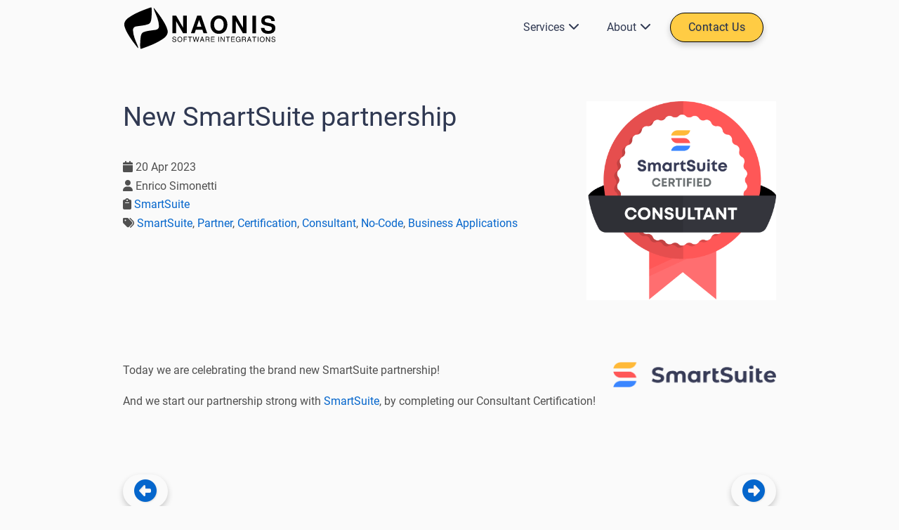

--- FILE ---
content_type: text/html
request_url: https://www.naonis.tech/insights/partnership-with-smartsuite.html
body_size: 5084
content:
<!DOCTYPE html>
<html lang="en-us">
<head>
  <meta charset="utf-8"><title>New SmartSuite partnership</title><meta name="viewport" content="width=device-width, initial-scale=1" />
  <link rel="icon" type="image/png" href="/images/logo/icon.svg">
  <script type="text/javascript" src="/assets/js/jquery-6.3.1.min.js"></script>
  <link rel="stylesheet" href="https://cdn.jsdelivr.net/npm/swiper@11/swiper-bundle.min.css" />
  <script arync="true" type="text/javascript" src="https://cdn.jsdelivr.net/npm/swiper@11/swiper-bundle.min.js"></script>
  
  <script async="true" type="text/javascript" src="/assets/js/lightbox.min.js"></script>
  
  
  
  <link href="/assets/css/lightbox.min.css" rel="stylesheet" media="print" onload="this.media='all'" />
  <link href="/assets/css/style.css?v=20260118" rel="stylesheet" />
  <link rel="canonical" href="https://www.naonis.tech/insights/partnership-with-smartsuite.html"><meta name="description" content="SmartSuite partnership and consultant certification" />
  <meta property="og:description" content="SmartSuite partnership and consultant certification" /><meta property="og:title" content="New SmartSuite partnership"/><meta property="og:type" content="website"/>
  <meta property="og:url" content="https://www.naonis.tech/insights/partnership-with-smartsuite.html"/><meta name="twitter:card" content="summary"/><meta name="twitter:site" content="naonistech"/><meta name="twitter:creator" content="naonistech"/><script type="application/ld+json">
  {
    "@context": "https://schema.org",
    "@type": "Organization",
    "@id": "https://www.naonis.tech/#identity",
    "name": "Naonis",
    "alternateName": "Naonis Pty Ltd",
    "description": "We help visionary B2B businesses remove CRM inefficiencies with process automation, by boosting efficiency and customer experience, leveraging existing SaaS applications. We have more than 15 years of experience in delighting customers with our Customer Relationship Management and integration solutions. We help you design, build, and support high-quality automations and integrations for your business needs leveraging iPaaS. We work mostly with B2B businesses in Australia and United States, in industries such as software and technology, professional and business services, with company size above 100 employees.",
    "url": "https://www.naonis.tech",
    "logo": "https://www.naonis.tech/images/logo/logo.svg",
    "founder": {
      "@type": "Person",
      "name": "Enrico Simonetti",
      "@id": "https://enricosimonetti.com/#identity"
    },
    "contactPoint": [
      {
        "@type": "ContactPoint",
        "telephone": "+61 2 8776 3366",
        "availableLanguage": ["English"]
      }
    ],
    "location": {
      "@type": "Place",
      "address": {
        "@type": "PostalAddress",
        "addressCountry": "AU",
        "addressRegion": "NSW"
      },
      "openingHoursSpecification": [
        {
          "@type": "OpeningHoursSpecification",
          "dayOfWeek": [
            "Monday",
            "Tuesday",
            "Wednesday",
            "Thursday",
            "Friday"
          ],
          "opens": "09:00",
          "closes": "18:00"
        }
      ]
    }, 
    "areaServed": ["US", "AU"],
    "sameAs": [
      "https://www.linkedin.com/company/naonis/",
      "https://www.youtube.com/@NaonisTech",
      "https://twitter.com/naonistech",
      "https://www.linkedin.com/company/naonis-pty-ltd",
      "https://www.linkedin.com/in/enricosimonetti/",
      "https://www.naonis.tech/contact.html"
    ],
    "knowsAbout": [
      "Tray.ai Expertise",
      "n8n Expertise",
      "Workato Expertise",
      "No-Code and Low-Code Solutions",
      "AI and Machine Learning in Integration",
      "CRM Integrations",
      "CRM Automation",
      "SugarCRM Integration",
      "SugarCRM Optimization",
      "SugarCRM Development",
      "HubSpot Integration",
      "Salesforce Integration",
      "Affinity.co Integration",
      "Business Process Automation",
      "B2B Workflow Optimization",
      "Automated Lead Enrichment",
      "Custom Workflow Development",
      "System Integrations",
      "API and Data Orchestration",
      "Data Transformation and Management",
      "Enterprise SaaS Integrations",
      "Automation Cost Optimization",
      "Slack Integrations",
      "Xero Accounting Integrations",
      "SmartSuite Integration",
      "QuickBooksOnline Integration",
      "Marketo Integration",
      "Airtable Integration",
      "OpenAI GPT Integration"
    ]
  }
</script>
<script type="application/ld+json">
  {
    "@context": "https://schema.org",
    "@type": "Person",
    "@id": "https://enricosimonetti.com/#identity",
    "givenName": "Enrico",
    "familyName": "Simonetti",
    "image": "https://www.naonis.tech/images/about/enrico.simonetti.png",
    "worksFor": {
      "@type": "Organization",
      "name": "Naonis",
      "@id": "https://www.naonis.tech/#identity"
    },
    "sameAs": [
      "https://www.linkedin.com/in/enricosimonetti/",
      "https://enricosimonetti.com",
      "https://github.com/esimonetti",
      "https://www.naonis.tech"
    ]
  }
</script>


<script type="application/ld+json">
{
  "@context": "https://schema.org",
  "@type": "BlogPosting",
  "mainEntityOfPage": {
    "@type": "WebPage",
    "@id": "https://www.naonis.tech/insights/partnership-with-smartsuite.html"
  },
  "datePublished": "2023-04-20T13:44:55+10:00",
  "dateModified": "2024-12-04T20:57:41+11:00",
  "author": {
    "@type": "Person",
    "name": "Enrico Simonetti",
    "@id": "https://enricosimonetti.com#identity"
  },
  "headline": "New SmartSuite partnership",
  "articleBody": "Today we are celebrating the brand new SmartSuite partnership! And we start our partnership strong with SmartSuite, by completing our Consultant Certification!",
  "abstract": "Celebrating the brand new SmartSuite partnership, with a brand new SmartSuite Consultant Certification!",
  "description": "SmartSuite partnership and consultant certification",
  "wordCount": 35,
  "keywords": ["SmartSuite", "Partner", "Certification", "Consultant", "No-Code", "Business Applications"],
  "image": "https://www.naonis.tech/images/certifications/simonetti-smartsuite-certified-consultant.png",
  "publisher": {
    "@type": "Organization",
    "@id": "https://www.naonis.tech/#identity",
    "name": "Naonis",
    "logo": {
      "@type": "ImageObject",
      "url": "https://www.naonis.tech/images/logo/logo.svg"
    }
  }
}
</script>


  

<script type="application/ld+json">
{
  "@context": "https://schema.org",
  "@type": "BreadcrumbList",
  "itemListElement": [
    {
      "@type": "ListItem",
      "position": 1,
      "name": "Home",
      "item": "https://www.naonis.tech/",
      "url": "https://www.naonis.tech/"
    },{
      "@type": "ListItem",
      "position": 2,
      "name": "Insights",
      "item": "https://www.naonis.tech/insights/home.html",
      "url": "https://www.naonis.tech/insights/home.html"
    },{
      "@type": "ListItem",
      "position": 3,
      "name": "New SmartSuite partnership",
      "item": "https://www.naonis.tech/insights/partnership-with-smartsuite.html",
      "url": "https://www.naonis.tech/insights/partnership-with-smartsuite.html"
    }]
}
</script>

</head>


<body class='page page-blog'>
  



<div id="main-menu-mobile" class="main-menu-mobile">
  <ul>
  
    
      
      <li class="" data-has-submenu="true">
        <a href="/" title="Services" >
          Services
          
            <i class="fas fa-chevron-down"></i>
          
        </a>
        
          <ul>
            
              <li class="">
                <a href="/services/system-and-software-business-automation.html" title="Business Automation and AI Consulting">
                  
                  Business Automation and AI Consulting
                </a>
              </li>
            
              <li class="">
                <a href="/services/solution-architect-cto-as-a-service.html" title="Systems Integration Technical Expertise">
                  
                  Systems Integration Technical Expertise
                </a>
              </li>
            
              <li class="">
                <a href="/services/integration-and-business-automation/tray-io-implementation-and-consulting.html" title="Tray.ai Expertise">
                  
                  Tray.ai Expertise
                </a>
              </li>
            
              <li class="">
                <a href="/partners/n8n.html" title="n8n Expertise">
                  
                  n8n Expertise
                </a>
              </li>
            
              <li class="">
                <a href="/services.html" title="Full List of Services">
                  
                  Full List of Services
                </a>
              </li>
            
          </ul>
        
      </li>
    
      
      <li class="" data-has-submenu="true">
        <a href="/" title="About" >
          About
          
            <i class="fas fa-chevron-down"></i>
          
        </a>
        
          <ul>
            
              <li class="">
                <a href="/reviews.html" title="Testimonials">
                  
                  Testimonials
                </a>
              </li>
            
              <li class="">
                <a href="/about.html" title="About Us">
                  
                  About Us
                </a>
              </li>
            
          </ul>
        
      </li>
    
      
      <li class="" >
        <a href="/contact.html" title="Contact Us" class="button">
          Contact Us
          
        </a>
        
          <ul>
            
          </ul>
        
      </li>
    
  
</ul>

</div>

  <div id="wrapper" class="wrapper">
    <div class='header'>
  <div class="container">
    
    

    <div class="logo">
      <a href="/index.html">
        
          <img width="219px" height="60px" alt="Reduce Friction with B2B CRM Business Process Automation" src="/images/logo/logo.svg" />
        
      </a>
    </div>
    <div class="logo-mobile">
        <a href="/index.html">
        
            <img width="91px" height="25px" alt="Reduce Friction with B2B CRM Business Process Automation" src="/images/logo/logo.svg" />
        
        </a>
    </div>
    



<div id="main-menu" class="main-menu">
  <ul>
  
    
      
      <li class="" data-has-submenu="true">
        <a href="/services.html" title="Services" >
          Services
          
            <i class="fas fa-chevron-down"></i>
          
        </a>
        
          <ul>
            
              <li class="">
                <a href="/services/system-and-software-business-automation.html" title="Business Automation and AI Consulting">
                  
                  Business Automation and AI Consulting
                </a>
              </li>
            
              <li class="">
                <a href="/services/solution-architect-cto-as-a-service.html" title="Systems Integration Technical Expertise">
                  
                  Systems Integration Technical Expertise
                </a>
              </li>
            
              <li class="">
                <a href="/services/integration-and-business-automation/tray-io-implementation-and-consulting.html" title="Tray.ai Expertise">
                  
                  Tray.ai Expertise
                </a>
              </li>
            
              <li class="">
                <a href="/partners/n8n.html" title="n8n Expertise">
                  
                  n8n Expertise
                </a>
              </li>
            
              <li class="">
                <a href="/services.html" title="Full List of Services">
                  
                  Full List of Services
                </a>
              </li>
            
          </ul>
        
      </li>
    
      
      <li class="" data-has-submenu="true">
        <a href="/about.html" title="About" >
          About
          
            <i class="fas fa-chevron-down"></i>
          
        </a>
        
          <ul>
            
              <li class="">
                <a href="/reviews.html" title="Testimonials">
                  
                  Testimonials
                </a>
              </li>
            
              <li class="">
                <a href="/about.html" title="About Us">
                  
                  About Us
                </a>
              </li>
            
          </ul>
        
      </li>
    
      
      <li class="" >
        <a href="/contact.html" title="Contact Us" class="button">
          Contact Us
          
        </a>
        
          <ul>
            
          </ul>
        
      </li>
    
  
</ul>

</div>

    
        <button id="toggle-main-menu-mobile" class="hamburger hamburger--slider" type="button" aria-label="Mobile Menu">
  <span class="hamburger-box">
    <span class="hamburger-inner"></span>
  </span>
</button>
    
  </div>
</div>
<script>
    var appSiteUrl = 'https://app.naonis.tech';
    var siteUrl = 'https://www.naonis.tech';
    var siteEnv = 'prod';
    var siteBaseUrl = '/';
    var encodedEmail = 'ECkVKCkEVxdXAyFCOiI1OQ==';
    var encodedEmailPhrase = 'xLyXij6x9jRlNGVQaGBX4m0S90XlxstJ';
</script>


    







<div class="intro">
    <div class="container">
      <div class="row justify-content-start">
        
            <div class="blog blog-single">
                <div class="row">
					<div class="col-sm-12 col-md-8 order-0 pb-3 pb-md-0">
						<div class="col-12">
							<h1 class="title">New SmartSuite partnership</h1>
						</div>
						<div class="col-12">
                                                    
						  <div class="post-date">
                            <i class="fa-solid fa-calendar" alt="Date: 20 Apr 2023" title="Date: 20 Apr 2023"></i> 20 Apr 2023
						  </div>
                          
                          
						  <div class="post-author">
                            <i class="fa-solid fa-user" alt="Author: Enrico Simonetti" title="Author: Enrico Simonetti"></i> Enrico Simonetti
						  </div>
                          
                          
						  <div class="post-category">
                            <i class="fa-solid fa-clipboard" alt="Category: SmartSuite" title="Category: SmartSuite"></i>
                                <a href="https://www.naonis.tech/insights/category/smartsuite/home.html" alt="SmartSuite" title="SmartSuite">SmartSuite</a>
						  </div>
                          
                          
						  <div class="post-tags">
                            <i class="fa-solid fa-tags" alt="Tags: SmartSuite, Partner, Certification, Consultant, No-Code, Business Applications" title="Tags: SmartSuite, Partner, Certification, Consultant, No-Code, Business Applications"></i>
						        
                                    <a href="https://www.naonis.tech/insights/tag/smartsuite/home.html" alt="SmartSuite" title="SmartSuite">SmartSuite</a>, 
								
                                    <a href="https://www.naonis.tech/insights/tag/partner/home.html" alt="Partner" title="Partner">Partner</a>, 
								
                                    <a href="https://www.naonis.tech/insights/tag/certification/home.html" alt="Certification" title="Certification">Certification</a>, 
								
                                    <a href="https://www.naonis.tech/insights/tag/consultant/home.html" alt="Consultant" title="Consultant">Consultant</a>, 
								
                                    <a href="https://www.naonis.tech/insights/tag/no-code/home.html" alt="No-Code" title="No-Code">No-Code</a>, 
								
                                    <a href="https://www.naonis.tech/insights/tag/business-applications/home.html" alt="Business Applications" title="Business Applications">Business Applications</a>
								
						  </div>
                          

						</div>
					</div>
                    <div class="col-sm-12 col-md-4 order-1">
                        <div class="col-12 blog-image">
                            <img alt="New SmartSuite partnership" class="img-fluid mb-2" src="/images/certifications/simonetti-smartsuite-certified-consultant.png" />
                        </div>
                    </div>
                    <div class="col-12 order-2">
                        <div class="col-12 content">
                            <!--more-->

<p><img src="/images/partners/smartsuite/smartsuite-logo.png" alt="SmartSuite Certified Consultant" class="w-25 float-right" /></p>

<p>Today we are celebrating the brand new SmartSuite partnership!</p>

<p>And we start our partnership strong with <a href="/partners/smartsuite.html">SmartSuite</a>, by completing our Consultant Certification!</p>

                        </div>
                    </div>
                </div>
                









            </div>
        
      </div>

      <div class="row pt-4 pb-4">
  
  	<div class="col-6 text-left">
	  
	      <a href="/insights/how-we-can-help-your-business.html" class="arrow-button">
		  <i class="fa-2xl fa-solid fa-circle-left" alt="Previous" title="Previous"></i>
	      </a>
	  
	</div>
	<div class="col-6 text-right">
	  
	      <a href="/insights/integrate-crm-with-accounting-software.html" class="arrow-button">
		  <i class="fa-2xl fa-solid fa-circle-right" alt="Next" title="Next"></i>
	      </a>
	  
  	</div>
  
</div>


      


<!-- Find related links for the current page -->


<!-- Render related links if they exist and are valid -->

  
  

<div class="strip ">
  <div class="container pt-6 pb-6 pb-md-10">
    
    <div class="row justify-content-center text-center pt-2 pb-2 pr-2 pl-2">
        <h2 class="text-shadow-medium">Might also be interesting</h2>
    </div>
    
    <div class="row justify-content-center">
    
      
      
          
  <div class="col-12 col-md-6 col-lg-4 mb-2">
    <div class="latest-insights">
      <h2 class="latest-insights-title">
        <a href="/insights/introducing-smartsuite-no-code-platform.html" title="SmartSuite: innovative no-code platform" alt="SmartSuite: innovative no-code platform">SmartSuite: innovative no-code platform</a>
      </h2>
      
      
      <div class="latest-insights-image">
        <a href="/insights/introducing-smartsuite-no-code-platform.html" title="SmartSuite: innovative no-code platform" alt="SmartSuite: innovative no-code platform">
          <img alt="SmartSuite: innovative no-code platform" title="SmartSuite: innovative no-code platform" src="/images/partners/smartsuite/smartsuite-logo.png" />
        </a>
      </div>
      
    </div>
  </div>
  

      
    
      
      
          
  <div class="col-12 col-md-6 col-lg-4 mb-2">
    <div class="latest-insights">
      <h2 class="latest-insights-title">
        <a href="/insights/smartsuite-first-look-solutions.html" title="SmartSuite's first look - Solutions" alt="SmartSuite's first look - Solutions">SmartSuite's first look - Solutions</a>
      </h2>
      
      
      <div class="latest-insights-image">
        <a href="/insights/smartsuite-first-look-solutions.html" title="SmartSuite's first look - Solutions" alt="SmartSuite's first look - Solutions">
          <img alt="SmartSuite's first look - Solutions" title="SmartSuite's first look - Solutions" src="/images/blog/smartsuite/first-look/solution-created-from-scratch.png" />
        </a>
      </div>
      
    </div>
  </div>
  

      
    
      
      
          
  <div class="col-12 col-md-6 col-lg-4 mb-2">
    <div class="latest-insights">
      <h2 class="latest-insights-title">
        <a href="/insights/smartsuite-first-look-applications.html" title="SmartSuite's first look - Applications" alt="SmartSuite's first look - Applications">SmartSuite's first look - Applications</a>
      </h2>
      
      
      <div class="latest-insights-image">
        <a href="/insights/smartsuite-first-look-applications.html" title="SmartSuite's first look - Applications" alt="SmartSuite's first look - Applications">
          <img alt="SmartSuite's first look - Applications" title="SmartSuite's first look - Applications" src="/images/blog/smartsuite/first-look/rename-to-accounts.png" />
        </a>
      </div>
      
    </div>
  </div>
  

      
    
      
      
          
  <div class="col-12 col-md-6 col-lg-4 mb-2">
    <div class="latest-insights">
      <h2 class="latest-insights-title">
        <a href="/insights/smartsuite-first-look-fields.html" title="SmartSuite's first look - Fields" alt="SmartSuite's first look - Fields">SmartSuite's first look - Fields</a>
      </h2>
      
      
      <div class="latest-insights-image">
        <a href="/insights/smartsuite-first-look-fields.html" title="SmartSuite's first look - Fields" alt="SmartSuite's first look - Fields">
          <img alt="SmartSuite's first look - Fields" title="SmartSuite's first look - Fields" src="/images/blog/smartsuite/first-look/field-creation-small.png" />
        </a>
      </div>
      
    </div>
  </div>
  

      
    

    
    </div>
  </div>
</div>



    

    

    </div>
</div>

<div class="strip strip-white">
  <div class="container pt-3 pb-3">
    <div class="row justify-content-center">
      <div class="col-auto">
        <p>
All trademarks mentioned on this page are the property of their respective owners. The mention of any company, product or service does not imply their endorsement.
</p>

      </div>
    </div>
  </div>
</div>


  </div>
  








<div class="footer">
  <div class="container">
    <div class="row d-none d-lg-block">
      <div class="col-12">
        <div class="footer-inner">
          <div></div>
          <ul>
  
    
      
      <li class="" >
        <a href="/reviews.html" title="Testimonials" >
          Testimonials
          
        </a>
        
          <ul>
            
          </ul>
        
      </li>
    
      
      <li class="" >
        <a href="/insights/home.html" title="Insights" >
          Insights
          
        </a>
        
          <ul>
            
          </ul>
        
      </li>
    
      
      <li class="" >
        <a href="/technologies.html" title="Technologies" >
          Technologies
          
        </a>
        
          <ul>
            
          </ul>
        
      </li>
    
      
      <li class="" >
        <a href="/saas-applications.html" title="SaaS Applications" >
          SaaS Applications
          
        </a>
        
          <ul>
            
          </ul>
        
      </li>
    
      
      <li class="" >
        <a href="/certifications.html" title="Certifications" >
          Certifications
          
        </a>
        
          <ul>
            
          </ul>
        
      </li>
    
  
</ul>

        </div>
      </div>
    </div>
    <div class="row d-none d-lg-block">
      <div class="col-12">
        <div class="footer-inner">
          <div></div>
          <ul>
  
    
      
      <li class="" >
        <a href="/contact.html" title="Contact Us" >
          Contact Us
          
        </a>
        
          <ul>
            
          </ul>
        
      </li>
    
      
      <li class="" >
        <a href="/index.html" title="Home" >
          Home
          
        </a>
        
          <ul>
            
          </ul>
        
      </li>
    
      
      <li class="" >
        <a href="/terms.html" title="Terms &amp; Conditions" >
          Terms &amp; Conditions
          
        </a>
        
          <ul>
            
          </ul>
        
      </li>
    
      
      <li class="" >
        <a href="/privacy.html" title="Privacy Policy" >
          Privacy Policy
          
        </a>
        
          <ul>
            
          </ul>
        
      </li>
    
      
      <li class="" >
        <a href="#" title="Top" >
          <i class='fa-solid fa-arrow-up'></i>
          
        </a>
        
          <ul>
            
          </ul>
        
      </li>
    
  
</ul>

        </div>
      </div>
    </div>
    <div class="row d-lg-none">
      <div class="col-6">
        <div class="footer-inner">
          <ul>
  
    
      
      <li class="" >
        <a href="/reviews.html" title="Testimonials" >
          Testimonials
          
        </a>
        
          <ul>
            
          </ul>
        
      </li>
    
      
      <li class="" >
        <a href="/insights/home.html" title="Insights" >
          Insights
          
        </a>
        
          <ul>
            
          </ul>
        
      </li>
    
      
      <li class="" >
        <a href="/technologies.html" title="Technologies" >
          Technologies
          
        </a>
        
          <ul>
            
          </ul>
        
      </li>
    
      
      <li class="" >
        <a href="/saas-applications.html" title="SaaS Applications" >
          SaaS Applications
          
        </a>
        
          <ul>
            
          </ul>
        
      </li>
    
      
      <li class="" >
        <a href="/certifications.html" title="Certifications" >
          Certifications
          
        </a>
        
          <ul>
            
          </ul>
        
      </li>
    
  
</ul>

        </div>
      </div>
      <div class="col-6">
        <div class="footer-inner">
          <ul>
  
    
      
      <li class="" >
        <a href="/contact.html" title="Contact Us" >
          Contact Us
          
        </a>
        
          <ul>
            
          </ul>
        
      </li>
    
      
      <li class="" >
        <a href="/index.html" title="Home" >
          Home
          
        </a>
        
          <ul>
            
          </ul>
        
      </li>
    
      
      <li class="" >
        <a href="/terms.html" title="Terms &amp; Conditions" >
          Terms &amp; Conditions
          
        </a>
        
          <ul>
            
          </ul>
        
      </li>
    
      
      <li class="" >
        <a href="/privacy.html" title="Privacy Policy" >
          Privacy Policy
          
        </a>
        
          <ul>
            
          </ul>
        
      </li>
    
      
      <li class="" >
        <a href="#" title="Top" >
          <i class='fa-solid fa-arrow-up'></i>
          
        </a>
        
          <ul>
            
          </ul>
        
      </li>
    
  
</ul>

        </div>
      </div>
    </div>
  </div>
</div>

  <div class="sub-footer">
  <div class="container">
    <div class="row">
      <div class="col-12">
        <div class="sub-footer-inner">
          
            <div class="social">
  
    <a href="https://www.linkedin.com/in/enricosimonetti" target="blank"><i class="fa-brands fa-linkedin fa-lg" alt="LinkedIn" title="LinkedIn"></i></a>
  
</div>

          
          
          <div class="copyright">Copyright &copy; 2025, Naonis Pty. Ltd. All Rights Reserved</div>
          
        </div>
      </div>
    </div>

  </div>
</div>
<div class="loading-overlay"></div>

  <script async="true" type="text/javascript" src="/assets/js/scripts.js?v=20260118"></script>

  <script type="text/javascript">window.$crisp=[];window.CRISP_WEBSITE_ID="3ce016c6-0204-425a-b59d-7f37e06ad368";(function(){d=document;s=d.createElement("script");s.src="https://client.crisp.chat/l.js";s.async=1;d.getElementsByTagName("head")[0].appendChild(s);})();</script>
<script>
window.CRISP_READY_TRIGGER = function() {
    
     
        $crisp.push(['do', 'chat:hide']);
    
    if ($crisp.is('website:available')) {
        var appendedText = ' - (Online)';
    } else {
        var appendedText = ' - (Offline)';
    };
    $('a.chat-now-button').each(function() {
        var originalText = $(this).text();
        var newText = originalText + appendedText;
        $(this).text(newText);
    });
}

function initiateChatNow() {
    $crisp.push(['set', 'message:text', ['Hey Enrico, Are you Available? I have a question: ']]);
    $crisp.push(['do', 'chat:show']);
    $crisp.push(['do', 'chat:open']);
}
</script>

  

<script>
    function triggerLoadAnalytics() {
        if (window.addEventListener)
            window.addEventListener('load', loadAnalytics, false);
        else if (window.attachEvent)
            window.attachEvent('onload', loadAnalytics);
        else window.onload = loadAnalytics;
    }
    function loadAnalytics() {
        
            var script = document.createElement('script');
            script.src = 'https://www.googletagmanager.com/gtag/js?id=G-G2C8L11M58'
            script.setAttribute('defer', 'defer');
            //script.async = true;
            document.head.appendChild(script);
            
(function(){
  window.dataLayer = window.dataLayer || [];

  function gtag() {
    window.dataLayer.push(arguments);
  }
  gtag('js', new Date());
  gtag('config', 'G-G2C8L11M58');
})();


        
        
            var script = document.createElement('script');
            script.src = 'https://www.googletagmanager.com/gtm.js?id=GTM-PMC8BXTK'
            script.setAttribute('defer', 'defer');
            //script.async = true;
            document.head.appendChild(script);
            
(function(){
  window.dataLayer = window.dataLayer || [];
  window.dataLayer.push({
      'gtm.start': new Date().getTime(),
      event: 'gtm.js'
  });
})();


        
    }


    triggerLoadAnalytics();

</script>

</body>
</html>


--- FILE ---
content_type: image/svg+xml
request_url: https://www.naonis.tech/images/logo/logo.svg
body_size: 11296
content:
<?xml version="1.0" encoding="UTF-8" standalone="no"?>
<svg
   xmlns:dc="http://purl.org/dc/elements/1.1/"
   xmlns:cc="http://creativecommons.org/ns#"
   xmlns:rdf="http://www.w3.org/1999/02/22-rdf-syntax-ns#"
   xmlns:svg="http://www.w3.org/2000/svg"
   xmlns="http://www.w3.org/2000/svg"
   xmlns:sodipodi="http://sodipodi.sourceforge.net/DTD/sodipodi-0.dtd"
   xmlns:inkscape="http://www.inkscape.org/namespaces/inkscape"
   version="1.1"
   id="svg78"
   width="756.98572"
   height="209.90965"
   viewBox="0 0 756.98572 209.90964"
   sodipodi:docname="logo.svg"
   inkscape:version="1.0.2 (e86c870879, 2021-01-15)">
  <metadata
     id="metadata84">
    <rdf:RDF>
      <cc:Work
         rdf:about="">
        <dc:format>image/svg+xml</dc:format>
        <dc:type
           rdf:resource="http://purl.org/dc/dcmitype/StillImage" />
        <dc:title />
      </cc:Work>
    </rdf:RDF>
  </metadata>
  <defs
     id="defs82">
    <rect
       x="599.99999"
       y="220.00001"
       width="260"
       height="160"
       id="rect22" />
    <rect
       x="273.68008"
       y="-113.49322"
       width="583.36725"
       height="220.8221"
       id="rect111" />
    <pattern
       patternUnits="userSpaceOnUse"
       width="765.79134"
       height="210.11805"
       patternTransform="translate(40.134799,51.090932)"
       id="pattern96">
      <path
         style="color:#000000;font-style:normal;font-variant:normal;font-weight:normal;font-stretch:normal;font-size:medium;line-height:normal;font-family:sans-serif;font-variant-ligatures:normal;font-variant-position:normal;font-variant-caps:normal;font-variant-numeric:normal;font-variant-alternates:normal;font-variant-east-asian:normal;font-feature-settings:normal;font-variation-settings:normal;text-indent:0;text-align:start;text-decoration:none;text-decoration-line:none;text-decoration-style:solid;text-decoration-color:#000000;letter-spacing:normal;word-spacing:normal;text-transform:none;writing-mode:lr-tb;direction:ltr;text-orientation:mixed;dominant-baseline:auto;baseline-shift:baseline;text-anchor:start;white-space:normal;shape-padding:0;shape-margin:0;inline-size:0;clip-rule:nonzero;display:inline;overflow:visible;visibility:visible;opacity:1;isolation:auto;mix-blend-mode:normal;color-interpolation:sRGB;color-interpolation-filters:linearRGB;solid-color:#000000;solid-opacity:1;vector-effect:none;fill:#000000;fill-opacity:1;fill-rule:nonzero;stroke:none;stroke-width:1;stroke-linecap:butt;stroke-linejoin:miter;stroke-miterlimit:4;stroke-dasharray:none;stroke-dashoffset:0;stroke-opacity:1;color-rendering:auto;image-rendering:auto;shape-rendering:auto;text-rendering:auto;enable-background:accumulate;stop-color:#000000;stop-opacity:1"
         d="M 92.791341,203.66694 C 79.077811,193.25899 59.105182,176.38952 45.215641,163.48309 14.174621,134.6392 -1.8616291,110.45388 0.17224094,95.550218 2.6777809,77.190308 34.155161,46.688701 86.791341,11.616239 c 15.832239,-10.5493103 15.766289,-10.68695033 2,4.17418 -9.34672,10.09007 -21.62939,25.614142 -28.39823,35.892509 -13.40929,20.3618 -16.01859,33.51104 -8.3769,42.21444 3.860221,4.39655 13.16214,10.793392 20.25919,13.932042 12.9796,5.74019 32.445549,15.95398 37.150059,19.49264 3.2674,2.45768 5.95507,5.55765 7.39201,8.52596 2.00881,4.14965 2.18853,5.61732 1.62927,13.30509 -0.93897,12.90729 -8.69342,41.63357 -15.33355,56.80295 l -1.82185,4.162 z m 27.999999,-3.24281 c 25.40821,-28.80143 33.48965,-39.56746 41.20652,-54.89497 4.04919,-8.04264 5.26177,-11.5611 5.60111,-16.25232 0.91731,-12.68177 -4.27118,-17.56332 -34.47611,-32.436592 -24.59142,-12.10911 -30.21663,-15.78765 -33.990919,-22.22799 -2.49838,-4.26316 -2.602,-4.98264 -2.03859,-14.15484 0.34601,-5.63282 1.83678,-14.459977 3.574169,-21.163377 2.9725,-11.468802 11.72014,-37.8371923 13.01727,-39.23853233 1.25373,-1.35444997 30.66095,22.33474033 53.34948,42.97604233 28.9045,26.296377 45.832,49.216927 48.24173,65.321329 2.80326,18.7344 -27.68121,50.08461 -87.48466,89.96917 l -12.5,8.3366 z m 147.45455,-19.58464 c -3.00472,-3.00471 -3.3435,-7.54545 -0.56296,-7.54545 1.16989,0 2.12461,0.9284 2.50233,2.43335 0.84103,3.35094 4.31382,4.30335 6.76256,1.85462 2.58184,-2.58184 1.59077,-4.66001 -3.70136,-7.76141 -5.33135,-3.12437 -7.45512,-5.99441 -7.45512,-10.07475 0,-7.22231 9.84948,-10.65326 14.62959,-5.09605 2.90109,3.37272 3.25309,8.64424 0.57721,8.64424 -1.16017,0 -2.13097,-1.14731 -2.75,-3.25 -0.71825,-2.43969 -1.60145,-3.32494 -3.5424,-3.55056 -1.43126,-0.16637 -3.15529,0.38589 -3.86166,1.23702 -2.25528,2.71744 -0.42842,6.04121 4.92061,8.95252 2.76189,1.50321 5.47275,3.57605 6.02414,4.60632 2.94689,5.50633 -1.11164,12.0047 -7.49749,12.0047 -2.47924,0 -4.35079,-0.75988 -6.04545,-2.45455 z m 26.04846,-0.72424 c -2.57834,-3.06418 -2.66267,-3.54726 -2.33889,-13.3977 0.26841,-8.16626 0.70218,-10.62313 2.15948,-12.23127 3.84674,-4.24494 11.08856,-3.52767 13.70286,1.35721 0.79201,1.47988 1.32869,6.33464 1.38369,12.51683 0.0879,9.87392 0.0272,10.15322 -2.71591,12.5165 -4.12542,3.55413 -8.80583,3.26175 -12.19123,-0.76157 z m 8.92556,-2.39264 c 1.19064,-1.19064 1.57143,-3.70532 1.57143,-10.37755 0,-9.53674 -0.92925,-11.48249 -5.19496,-10.87778 -2.2056,0.31266 -2.31744,0.7518 -2.59249,10.17918 -0.28739,9.85061 0.4509,12.64758 3.33847,12.64758 0.71837,0 2.01327,-0.70714 2.87755,-1.57143 z m 15.57143,-9.92857 v -15.5 h 7.5 c 6.83333,0 7.5,0.17778 7.5,2 0,1.73637 -0.66667,2 -5.0575,2 h -5.0575 l 0.3075,4.25 0.3075,4.25 4.75,0.30479 c 3.93428,0.25245 4.75,0.63885 4.75,2.25 0,1.66759 -0.71361,1.94521 -5,1.94521 h -5 v 7 c 0,6.8 -0.0714,7 -2.5,7 h -2.5 z m 30,5.125 c 0,-14.04097 -0.54881,-16.43521 -3.85536,-16.81957 -1.54991,-0.18016 -2.76365,-1.02316 -2.95941,-2.05543 -0.29631,-1.56247 0.64042,-1.75 8.74145,-1.75 8.30771,0 9.07332,0.16342 9.07332,1.93664 0,1.45399 -0.80998,2.01474 -3.25,2.25 l -3.25,0.31336 -0.27903,13.25 c -0.26162,12.42391 -0.4019,13.25 -2.25,13.25 -1.83465,0 -1.97097,-0.7176 -1.97097,-10.375 z m 22.9057,10.19142 c -0.0519,-0.17403 -1.3248,-7.17892 -2.82875,-15.56642 l -2.73444,-15.25 h 2.30969 c 2.56457,0 2.66356,0.27196 4.35256,11.95801 0.59286,4.1019 1.2415,7.62158 1.44142,7.8215 0.41122,0.41122 1.16016,-3.15498 2.05382,-9.77951 1.20345,-8.92097 1.58763,-10 3.5604,-10 2.09523,0 2.31028,0.65198 3.94436,11.95801 0.59286,4.1019 1.2415,7.62158 1.44142,7.8215 0.41122,0.41122 1.16016,-3.15498 2.05382,-9.77951 1.27584,-9.45756 1.50078,-10 4.14684,-10 1.89222,0 2.36888,0.41903 1.99071,1.75 -0.27348,0.9625 -1.53149,7.9375 -2.79558,15.5 -2.29177,13.71058 -2.30611,13.75 -5.00278,13.75 -3.04829,0 -3.39545,-0.73065 -4.395,-9.25 -0.37105,-3.1625 -1.01041,-5.75 -1.4208,-5.75 -0.41039,0 -1.14604,3.2625 -1.63478,7.25 -0.84711,6.91144 -1.01703,7.26478 -3.63861,7.56642 -1.5125,0.17403 -2.79244,0.17403 -2.8443,0 z m 27.47447,-1.56642 c 0.28322,-0.9625 1.46215,-7.15 2.61983,-13.75 2.83097,-16.13947 2.56627,-15.5 6.41605,-15.5 h 3.28127 l 2.20396,13.34324 c 1.21219,7.33878 2.45777,14.31378 2.76798,15.5 0.4666,1.78428 0.13224,2.15676 -1.936,2.15676 -1.6101,0 -2.67585,-0.67246 -2.99402,-1.88915 -0.66448,-2.54097 -7.06031,-2.39771 -7.55466,0.16922 -0.20766,1.0783 -1.26166,1.71993 -2.82529,1.71993 -1.9048,0 -2.3724,-0.41346 -1.97912,-1.75 z m 10.93989,-6 c 0.66197,-1.13327 -1.45915,-14.44278 -2.18744,-13.72565 -0.86628,0.85301 -2.92352,13.35142 -2.30023,13.9747 0.77181,0.77182 3.99587,0.59289 4.48767,-0.24905 z m 15.67994,-7.75 v -15.5 h 6.54545 c 5.68566,0 6.881,0.33554 9.09985,2.55439 2.20593,2.20593 2.469,3.12676 1.9284,6.75 -0.7877,5.27935 -0.78672,6.64675 0.0107,14.94561 l 0.64859,6.75 h -2.61649 c -2.49565,0 -2.6165,-0.24687 -2.6165,-5.34501 0,-5.85522 -1.88552,-8.65499 -5.82874,-8.65499 -2.02156,0 -2.17126,0.48262 -2.17126,7 0,6.8 -0.0714,7 -2.5,7 h -2.5 z m 12.62329,-5.04638 c 1.92741,-2.92108 -0.63429,-6.45362 -4.67999,-6.45362 -2.82774,0 -2.9433,0.17916 -2.9433,4.56336 0,4.51447 0.0336,4.56 3.13652,4.25 1.79416,-0.17925 3.71439,-1.18916 4.48677,-2.35974 z m 15.37671,5.04638 v -15.5 h 7 c 6.33333,0 7,0.19048 7,2 0,1.7037 -0.66667,2 -4.5,2 h -4.5 v 4.5 4.5 h 4.5 c 3.83333,0 4.5,0.2963 4.5,2 0,1.7037 -0.66667,2 -4.5,2 h -4.5 v 5 5 h 4.5 c 3.83333,0 4.5,0.2963 4.5,2 0,1.80952 -0.66667,2 -7,2 h -7 z m 37,0 c 0,-14.83333 0.086,-15.5 2,-15.5 1.91398,0 2,0.66667 2,15.5 0,14.83333 -0.086,15.5 -2,15.5 -1.91398,0 -2,-0.66667 -2,-15.5 z m 15,-0.0733 c 0,-14.22948 0.1494,-15.54456 1.73133,-15.2399 1.08814,0.20955 3.0385,3.38604 5.25,8.55052 1.93527,4.5194 3.85617,8.22736 4.26867,8.2399 0.4125,0.0125 0.75,-3.8022 0.75,-8.4772 0,-7.83333 0.15686,-8.5 2,-8.5 1.91398,0 2,0.66667 2,15.5 0,18.76957 -0.84949,19.62037 -7.23884,7.25 l -4.26116,-8.25002 -0.29044,8.25 c -0.2615,7.42777 -0.48574,8.25 -2.25,8.25 -1.86219,0 -1.95956,-0.7738 -1.95956,-15.57332 z m 31,2.07332 v -13.5 h -3 c -2.33333,0 -3,-0.44444 -3,-2 0,-1.84314 0.66667,-2 8.5,-2 7.74064,0 8.5,0.17301 8.5,1.93664 0,1.45399 -0.80998,2.01474 -3.25,2.25 l -3.25,0.31336 -0.27903,13.25 c -0.26162,12.42391 -0.4019,13.25 -2.25,13.25 -1.86396,-2e-5 -1.97097,-0.73295 -1.97097,-13.50002 z m 20,-2 v -15.5 h 7 c 6.33333,0 7,0.19048 7,2 0,1.73637 -0.66667,2 -5.0575,2 h -5.0575 l 0.3075,4.25 0.3075,4.25 4.75,0.30479 c 3.93428,0.25245 4.75,0.63885 4.75,2.25 0,1.6704 -0.71413,1.94521 -5.05479,1.94521 h -5.05479 l 0.30479,4.75 0.30479,4.75 4.75,0.30479 c 3.93428,0.25245 4.75,0.63885 4.75,2.25 0,1.74169 -0.73239,1.94521 -7,1.94521 h -7 z m 25.58889,12.42327 c -2.35879,-2.80329 -2.58889,-3.86404 -2.58889,-11.93492 0,-10.60535 0.90181,-13.36911 5.06474,-15.52185 5.27255,-2.72654 11.93526,0.64157 11.93526,6.03348 0,3.22182 -3.13292,3.39538 -4.51287,0.25 -1.07588,-2.4523 -4.13495,-3.3127 -6.45112,-1.81446 -1.60653,1.03921 -2.73638,13.13784 -1.63623,17.52116 0.82621,3.29188 3.94326,4.96526 6.60022,3.5433 2.36439,-1.26538 2.70534,-5.79211 0.5,-6.63837 -0.825,-0.31659 -1.5,-1.42746 -1.5,-2.46862 0,-1.49677 0.7326,-1.89301 3.5,-1.89301 h 3.5 v 5.54545 c 0,4.55444 -0.43865,5.98411 -2.45455,8 -3.61398,3.61399 -8.61085,3.35397 -11.95656,-0.62218 z m 24.41111,-12.42329 v -15.5 h 6.41111 c 5.93135,0 6.60484,0.23024 9,3.07673 2.93722,3.49068 3.21331,5.81509 1.16191,9.78206 -0.92139,1.78177 -1.10397,3.26999 -0.51531,4.20034 0.50141,0.79248 0.91856,4.25337 0.92698,7.69087 0.0137,5.58844 -0.19639,6.25 -1.98469,6.25 -1.75055,0 -2,-0.66667 -2,-5.34501 0,-6.05041 -2.1803,-9.05008 -6.16753,-8.48535 -2.14511,0.30382 -2.35622,0.87258 -2.62816,7.08036 -0.25976,5.92986 -0.53314,6.75 -2.25,6.75 -1.85502,0 -1.95431,-0.78746 -1.95431,-15.5 z m 11.77749,-4.0567 c 1.22238,-0.85619 2.22251,-2.13645 2.22251,-2.84502 0,-2.30825 -3.69649,-4.76269 -6.66157,-4.42324 -2.27779,0.26078 -2.90254,0.88482 -3.163,3.15943 -0.17852,1.55896 -0.0801,3.47146 0.21861,4.25 0.71976,1.87566 4.61022,1.80127 7.38345,-0.14117 z m 15.23202,17.8067 c 0.005,-0.9625 1.13023,-7.78199 2.5,-15.15441 1.36977,-7.37243 2.49049,-13.55993 2.49049,-13.75 0,-0.19008 1.34143,-0.34559 2.98095,-0.34559 3.48977,0 3.25932,-0.64214 6.43292,17.92427 l 2.23507,13.07573 h -2.20784 c -1.36683,0 -2.40706,-0.76183 -2.73085,-2 -0.78245,-2.99209 -7.71025,-2.4467 -7.71025,0.60699 0,0.76615 -0.9,1.39301 -2,1.39301 -1.24172,0 -1.99639,-0.6635 -1.99049,-1.75 z m 10.27282,-9.75021 c -0.32383,-5.95053 -1.26828,-10.49979 -2.17982,-10.49979 -0.98653,0 -3.23533,12.97608 -2.46484,14.22275 0.30308,0.49039 1.52109,0.75329 2.70669,0.58422 1.84129,-0.26257 2.1239,-0.89067 1.93797,-4.30718 z m 18.71767,1.12521 c 0,-14.51025 -0.52471,-16.625 -4.125,-16.625 -2.20833,0 -2.875,-0.46377 -2.875,-2 0,-1.84314 0.66667,-2 8.5,-2 7.83333,0 8.5,0.15686 8.5,2 0,1.55556 -0.66667,2 -3,2 h -3 v 13.5 c 0,12.83333 -0.0988,13.5 -2,13.5 -1.87149,0 -2,-0.66667 -2,-10.375 z m 19,-5.125 c 0,-14.83333 0.086,-15.5 2,-15.5 1.91398,0 2,0.66667 2,15.5 0,14.83333 -0.086,15.5 -2,15.5 -1.91398,0 -2,-0.66667 -2,-15.5 z m 17.91334,14.2182 c -3.06278,-2.35153 -3.91334,-5.63277 -3.91334,-15.09669 0,-8.43796 0.25363,-9.79821 2.25,-12.06682 3.44497,-3.91476 7.70696,-4.30323 11.56798,-1.05439 l 3.18202,2.67749 v 10.95656 c 0,10.29956 -0.14719,11.10374 -2.45455,13.4111 -2.69793,2.69794 -7.89847,3.27157 -10.63211,1.17275 z m 7.25792,-4.37319 c 1.47807,-1.33763 1.82874,-3.17192 1.82874,-9.56574 0,-9.05999 -1.03884,-11.77927 -4.5,-11.77927 -3.41344,0 -4.5,2.70718 -4.5,11.21175 0,10.15304 2.79122,14.09714 7.17126,10.13326 z m 15.82874,-9.91456 c 0,-15.19575 0.0498,-15.56188 2.07611,-15.25 1.54016,0.23706 2.99135,2.44927 5.62153,8.56955 1.94999,4.5375 3.94074,8.25 4.42389,8.25 0.48316,0 0.87847,-3.825 0.87847,-8.5 0,-7.83333 0.15686,-8.5 2,-8.5 1.91398,0 2,0.66667 2,15.5 0,14.25855 -0.14415,15.5 -1.79978,15.5 -1.25802,0 -2.97387,-2.40812 -5.70022,-8 -2.14525,-4.4 -4.26035,-8 -4.70022,-8 -0.43988,0 -0.79978,3.6 -0.79978,8 0,7.33333 -0.16667,8 -2,8 -1.91436,0 -2,-0.66667 -2,-15.56955 z m 28.45225,12.92353 c -2.90841,-3.13823 -3.31162,-7.35708 -0.70225,-7.34766 0.9625,0.003 2.51657,1.35348 3.45349,3 1.89533,3.33082 3.86622,3.78111 6.22508,1.42225 2.63034,-2.63034 1.81177,-4.29967 -3.90008,-7.95349 -8.09911,-5.18094 -9.69159,-9.8488 -5.15808,-15.11932 4.87294,-5.66513 14.62959,-2.11813 14.62959,5.31855 0,4.59095 -3.19823,4.64423 -4.5432,0.0757 -1.19639,-4.06382 -5.64314,-5.13885 -7.43182,-1.79668 -1.53001,2.85886 -0.28205,4.69002 6.10523,8.95832 4.70326,3.14295 5.40821,4.05209 5.67932,7.32429 0.6494,7.83818 -8.96583,11.93551 -14.35728,6.11805 z M 474.59714,133.9503 c -2.5818,-0.72531 -5.5068,-1.9329 -6.5,-2.68354 -4.80745,-3.6334 -9.68434,-8.85894 -11.64053,-12.47272 -2.06285,-3.8108 -2.17967,-5.43449 -2.46976,-34.327902 -0.35952,-35.808617 -0.0681,-37.429897 8.21575,-45.713787 14.31655,-14.316552 37.3574,-9.855002 45.60334,8.83048 1.98301,4.493537 2.12477,6.651437 2.29935,34.999997 0.17749,28.820482 0.0891,30.420702 -1.91961,34.762022 -6.18487,13.36693 -20.29155,20.34097 -33.58854,16.60545 z m 13.15437,-17.2918 c 5.82483,-3.44082 6.03983,-4.64639 6.03983,-33.867622 0,-29.32704 -0.37203,-31.51324 -5.92045,-34.790767 -5.91048,-3.49141 -13.92884,-0.70435 -16.63973,5.783707 -2.03896,4.87994 -2.08953,52.019492 -0.061,56.874442 2.8856,6.90621 10.42753,9.63539 16.58135,6.00024 z m 242.62912,17.57223 c -12.49089,-3.10528 -21.58929,-15.58731 -21.58929,-29.61819 v -5.318502 h 8 8 v 4.032122 c 0,11.37276 8.96941,18.13778 17.91481,13.51193 2.99362,-1.54806 6.08519,-6.90335 6.08519,-10.54089 0,-5.37328 -2.65076,-7.712872 -19.87804,-17.544542 -14.8397,-8.46906 -19.4479,-15.29232 -19.55769,-28.95862 -0.0548,-6.8179 0.3499,-8.84341 2.73869,-13.707907 4.23756,-8.62932 12.64916,-14.51881 22.13454,-15.497792 11.3443,-1.17084 22.67736,5.274982 27.9786,15.913182 2.22183,4.458617 2.5839,6.488897 2.5839,14.488857 v 9.30366 h -7.89738 -7.89739 l -0.35261,-8.57687 c -0.34749,-8.45208 -0.40696,-8.62667 -4.08793,-12 -2.70623,-2.480047 -4.66288,-3.423127 -7.10212,-3.423127 -7.42572,0 -13.65715,7.884897 -12.23259,15.478427 1.02663,5.47243 5.40304,9.54477 17.1233,15.93356 18.28931,9.96963 22.4028,15.21882 22.4028,28.588012 0,8.70018 -1.84842,13.66131 -7.36496,19.76746 -6.19294,6.85485 -17.96393,10.41608 -27.00183,8.16923 z m -463.34848,-50.644462 0.25919,-50.792227 5.5901,-0.29513 c 3.72654,-0.19675 5.95584,0.14556 6.68722,1.02682 0.60342,0.72708 6.30543,13.44244 12.67112,28.256347 6.3657,14.81392 12.03417,27.39457 12.59662,27.95702 0.69682,0.69682 0.98601,-8.01019 0.90772,-27.33016 -0.0663,-16.372097 0.27919,-28.746867 0.81773,-29.285407 0.51295,-0.51294 3.81192,-0.79692 7.33106,-0.63106 l 6.39843,0.30157 0.25916,50.749997 0.25917,50.750002 h -6.26863 -6.26862 l -12.4434,-26.5 c -6.84387,-14.575002 -12.83849,-26.500002 -13.32139,-26.500002 -0.48848,0 -0.75933,11.64551 -0.61053,26.250002 l 0.26746,26.25 -7.6958,0.29223 -7.6958,0.29223 z m 93.80512,46.457772 c 0.43325,-2.3375 4.22089,-23.375 8.41698,-46.750002 4.19609,-23.375 7.96025,-44.299997 8.3648,-46.499997 l 0.73554,-4 h 10.95876 10.95875 l 0.77798,4.5 c 0.42789,2.475 4.14507,24.074997 8.26039,47.999997 4.11532,23.925002 7.74695,44.756342 8.07029,46.291872 l 0.58789,2.79188 -8.33186,-0.29188 -8.33186,-0.29187 -0.83832,-5.283 -0.83833,-5.28301 -10.66089,0.28301 -10.66089,0.283 -0.83385,5.25 -0.83386,5.25 h -8.29462 -8.29462 z m 35.91958,-22.5 c -0.16416,-3.57021 -6.81487,-45.432692 -7.29403,-45.911852 -0.34342,-0.34342 -0.80881,0.002 -1.03421,0.76872 -0.53701,1.82557 -5.50524,33.88027 -6.29937,40.643132 l -0.61648,5.25 h 7.63929 c 4.20161,0 7.62377,-0.3375 7.6048,-0.75 z m 156.27533,-24.000002 0.25916,-50.749997 h 6.37508 6.37508 l 8.42797,19.499997 c 15.24998,35.28425 16.52159,37.9946 17.53266,37.36972 0.6405,-0.39585 0.8715,-10.70627 0.64398,-28.74349 l -0.35477,-28.126227 6.39843,-0.30157 c 3.51914,-0.16586 6.80062,0.10062 7.29219,0.59219 0.65976,0.65976 1.30952,75.929999 0.85467,99.007099 -0.0429,2.17422 -0.37306,2.28171 -6.14352,2 l -6.09824,-0.29772 -12.25637,-25.95154 c -6.74101,-14.273342 -12.81444,-26.137552 -13.49653,-26.364922 -0.97831,-0.3261 -1.08538,5.20578 -0.50709,26.201542 l 0.73306,26.61492 h -8.14747 -8.14746 z m 98.75916,-0.29206 V 32.209911 l 7.75,0.29207 7.75,0.29206 0.25916,50.749997 0.25917,50.750002 h -8.00917 -8.00916 z"
         id="path90" />
    </pattern>
  </defs>
  <sodipodi:namedview
     pagecolor="#ffffff"
     bordercolor="#666666"
     borderopacity="1"
     objecttolerance="10"
     gridtolerance="10"
     guidetolerance="10"
     inkscape:pageopacity="0"
     inkscape:pageshadow="2"
     inkscape:window-width="1920"
     inkscape:window-height="1103"
     id="namedview80"
     showgrid="true"
     inkscape:zoom="0.72984995"
     inkscape:cx="273.54989"
     inkscape:cy="75.066717"
     inkscape:window-x="0"
     inkscape:window-y="27"
     inkscape:window-maximized="1"
     inkscape:current-layer="g86"
     inkscape:document-rotation="0"
     fit-margin-top="2"
     fit-margin-left="2"
     fit-margin-right="2"
     fit-margin-bottom="2">
    <inkscape:grid
       type="xygrid"
       id="grid1558"
       originx="-41.267767"
       originy="-50.322702" />
  </sodipodi:namedview>
  <g
     inkscape:groupmode="layer"
     inkscape:label="Image"
     id="g86"
     transform="translate(-41.267755,-50.322711)">
    <g
       id="g131"
       transform="translate(28.421499,27.602376)">
      <g
         id="g126">
        <path
           style="fill:#000000"
           d="M 139.73202,27.135651 C 101.81214,40.933098 68.029302,53.285119 34.930856,76.912622 22.299481,85.868945 11.270608,101.21807 15.939454,117.42422 c 4.024191,16.90515 12.921993,32.27217 21.73931,47.1016 12.936345,21.34453 28.484861,41.01236 43.857947,60.63949 7.24647,9.33696 0.12385,-9.65628 -1.526205,-13.7408 -9.507651,-23.03275 -20.497299,-46.56921 -21.458366,-71.86954 -1.348315,-11.50302 5.893257,-19.41949 16.540529,-20.50283 20.056238,-3.30768 42.751991,-4.04811 61.283471,-11.81405 12.62933,-6.18865 12.70179,-22.219314 14.36491,-34.285389 1.02771,-15.686465 2.65542,-31.691716 0.0153,-47.268485 -1.34185,-2.352338 -7.45973,0.182433 -11.02432,1.451435 z"
           id="path7857"
           sodipodi:nodetypes="cccccccccccc" />
      </g>
      <path
         style="fill:#000000"
         d="m 106.58752,228.21468 c 37.91987,-13.79745 71.70272,-26.14947 104.80116,-49.77697 12.63138,-8.95632 23.66025,-24.30545 18.9914,-40.5116 -4.0242,-16.90514 -12.92199,-32.27216 -21.73931,-47.101597 -12.93634,-21.344537 -28.48486,-41.012358 -43.85794,-60.639486 -7.24647,-9.336967 -0.12385,9.656278 1.5262,13.740792 9.50764,23.032757 20.49729,46.569216 21.45837,71.869551 1.34831,11.50301 -5.89326,19.41948 -16.54053,20.50282 -20.05624,3.30768 -42.75199,4.04811 -61.28348,11.81405 -12.62932,6.18864 -12.70179,22.21931 -14.3649,34.28539 -1.02772,15.68646 -2.65542,31.69171 -0.0153,47.26848 1.34185,2.35234 7.45973,-0.18243 11.02432,-1.45143 z"
         id="path7857-3"
         sodipodi:nodetypes="cccccccccccc" />
    </g>
    <g
       aria-label="NAONIS"
       id="text107"
       style="font-style:normal;font-weight:normal;font-size:120px;line-height:1.25;font-family:sans-serif;letter-spacing:10px;word-spacing:0px;fill:#000000;fill-opacity:1;stroke:none">
      <path
         d="m 336.67507,180.96454 -35.16,-60.48 v 60.48 h -18 V 93.484539 h 18.48 l 34.68,59.520001 V 93.484539 h 18 v 87.480001 z"
         style="font-style:normal;font-variant:normal;font-weight:600;font-stretch:normal;font-size:120px;font-family:FreeSans;-inkscape-font-specification:'FreeSans Semi-Bold'"
         id="path67" />
      <path
         d="m 432.47487,163.32454 h -32.76 l -5.88,17.64 h -18.36 l 31.08,-87.480001 h 19.92 l 30.24,87.480001 h -18.48 z m -4.92,-15 -11.4,-34.2 -11.4,34.2 z"
         style="font-style:normal;font-variant:normal;font-weight:600;font-stretch:normal;font-size:120px;font-family:FreeSans;-inkscape-font-specification:'FreeSans Semi-Bold'"
         id="path69" />
      <path
         d="m 484.2347,170.88454 q -11.52,-12.84 -11.52,-33 0,-20.16 11.52,-33 11.64,-12.840001 30.48,-12.840001 18.96,0 30.6,12.840001 11.64,12.72 11.64,33.6 0,19.44 -11.52,32.4 -11.4,12.84 -30.6,12.84 -19.08,0 -30.6,-12.84 z m 30.6,-63.48 q -10.92,0 -17.52,8.4 -6.6,8.28 -6.6,22.08 0,13.8 6.6,22.2 6.6,8.28 17.52,8.28 10.8,0 17.4,-8.28 6.72,-8.28 6.72,-21.72 0,-14.16 -6.6,-22.56 -6.48,-8.4 -17.52,-8.4 z"
         style="font-style:normal;font-variant:normal;font-weight:600;font-stretch:normal;font-size:120px;font-family:FreeSans;-inkscape-font-specification:'FreeSans Semi-Bold'"
         id="path71" />
      <path
         d="m 634.51467,180.96454 -35.16,-60.48 v 60.48 h -18 V 93.484539 h 18.48 l 34.68,59.520001 V 93.484539 h 18 v 87.480001 z"
         style="font-style:normal;font-variant:normal;font-weight:600;font-stretch:normal;font-size:120px;font-family:FreeSans;-inkscape-font-specification:'FreeSans Semi-Bold'"
         id="path73" />
      <path
         d="m 699.71447,93.484539 v 87.480001 h -18 V 93.484539 Z"
         style="font-style:normal;font-variant:normal;font-weight:600;font-stretch:normal;font-size:120px;font-family:FreeSans;-inkscape-font-specification:'FreeSans Semi-Bold'"
         id="path75" />
      <path
         d="m 793.11439,120.12454 h -16.8 q -0.96,-13.68 -18.36,-13.68 -6.96,0 -11.04,3 -4.08,2.88 -4.08,7.8 0,4.8 3.48,7.2 3.48,2.28 13.08,4.2 l 13.68,2.64 q 12.12,2.4 17.64,8.16 5.52,5.64 5.52,15.96 0,13.32 -9.48,20.88 -9.48,7.44 -26.4,7.44 -16.8,0 -26.16,-7.44 -9.24,-7.44 -10.08,-21.48 h 17.52 q 0.48,7.08 5.52,10.8 5.04,3.72 14.16,3.72 8.16,0 12.84,-3.12 4.8,-3.12 4.8,-8.64 0,-5.28 -3.72,-8.16 -3.72,-2.88 -12.72,-4.56 l -12.24,-2.4 q -13.32,-2.52 -18.96,-7.92 -5.64,-5.4 -5.64,-15.6 0,-12.84 8.64,-19.800001 8.76,-7.08 24.48,-7.08 4.56,0 8.76,0.6 4.32,0.6 9.12,2.52 4.8,1.8 8.28,4.8 3.48,2.880001 5.76,8.160001 2.4,5.16 2.4,12 z"
         style="font-style:normal;font-variant:normal;font-weight:600;font-stretch:normal;font-size:120px;font-family:FreeSans;-inkscape-font-specification:'FreeSans Semi-Bold'"
         id="path77" />
    </g>
    <text
       xml:space="preserve"
       id="text109"
       style="font-style:normal;font-weight:normal;font-size:40px;line-height:1.25;font-family:sans-serif;white-space:pre;shape-inside:url(#rect111);fill:#000000;fill-opacity:1;stroke:none;" />
    <g
       aria-label="SOFTWARE INTEGRATIONS"
       id="text107-3"
       style="font-style:normal;font-weight:normal;font-size:34.6667px;line-height:0;font-family:sans-serif;letter-spacing:2.65px;word-spacing:0px;fill:#000000;fill-opacity:1;stroke:none">
      <path
         d="m 292.82958,221.67415 q 1.94134,0 3.29334,-0.45067 1.352,-0.45067 1.976,-1.17867 0.65867,-0.728 0.90133,-1.42133 0.27734,-0.728 0.27734,-1.52534 0,-2.87733 -4.64534,-4.09067 l -6.27467,-1.664 q -4.95734,-1.28267 -4.95734,-5.89334 0,-3.432 2.392,-5.408 2.42667,-2.01067 6.58668,-2.01067 4.368,0 6.79467,2.08 2.42667,2.04534 2.46133,5.75467 h -3.05067 q -0.0347,-2.46133 -1.664,-3.77867 -1.62933,-1.352 -4.64533,-1.352 -2.56534,0 -4.12534,1.17867 -1.52534,1.17867 -1.52534,3.08534 0,1.456 0.936,2.288 0.93601,0.832 3.22401,1.456 l 6.344,1.69867 q 2.56534,0.69333 3.95201,2.35733 1.42133,1.664 1.42133,3.98667 0,1.00534 -0.27733,2.01067 -0.24267,0.97067 -0.936,2.04534 -0.69334,1.04 -1.768,1.83733 -1.07467,0.79734 -2.87734,1.31734 -1.768,0.52 -4.02134,0.52 -1.42133,0 -2.73867,-0.24267 -1.28266,-0.208 -2.63467,-0.79733 -1.352,-0.62401 -2.32266,-1.56001 -0.97067,-0.97066 -1.62934,-2.56533 -0.624,-1.59467 -0.65867,-3.67467 h 3.05067 v 0.17333 q 0,1.07467 0.312,2.01067 0.34667,0.936 1.07467,1.83734 0.76267,0.90133 2.21867,1.456 1.49067,0.52 3.536,0.52 z"
         style="font-style:normal;font-variant:normal;font-weight:normal;font-stretch:normal;font-size:34.6667px;font-family:FreeSans;-inkscape-font-specification:FreeSans"
         id="path26" />
      <path
         d="m 332.53828,211.48214 q 0,5.616 -3.32801,9.32534 -3.328,3.70934 -8.87467,3.70934 -5.47734,0 -8.84001,-3.64001 -3.36267,-3.67467 -3.36267,-9.60267 0,-5.92801 3.36267,-9.56801 3.36267,-3.67467 8.80534,-3.67467 5.54667,0 8.87468,3.67467 3.36267,3.67467 3.36267,9.77601 z m -12.23735,-10.60801 q -4.02134,0 -6.48267,2.87733 -2.46134,2.84267 -2.46134,7.52268 0,4.68 2.46134,7.55734 2.496,2.84267 6.51734,2.84267 4.02133,0 6.48267,-2.84267 2.496,-2.84267 2.496,-7.41868 0,-4.784 -2.46133,-7.66134 -2.46134,-2.87733 -6.55201,-2.87733 z"
         style="font-style:normal;font-variant:normal;font-weight:normal;font-stretch:normal;font-size:34.6667px;font-family:FreeSans;-inkscape-font-specification:FreeSans"
         id="path28" />
      <path
         d="m 342.57223,212.21014 v 11.50934 h -3.224 v -25.27202 h 16.95201 v 2.84267 h -13.72801 v 8.07734 h 12.06401 v 2.84267 z"
         style="font-style:normal;font-variant:normal;font-weight:normal;font-stretch:normal;font-size:34.6667px;font-family:FreeSans;-inkscape-font-specification:FreeSans"
         id="path30" />
      <path
         d="m 372.57422,201.29013 v 22.42935 h -3.224 v -22.42935 h -8.32001 v -2.84267 h 19.82935 v 2.84267 z"
         style="font-style:normal;font-variant:normal;font-weight:normal;font-stretch:normal;font-size:34.6667px;font-family:FreeSans;-inkscape-font-specification:FreeSans"
         id="path32" />
      <path
         d="m 410.09892,223.71948 h -3.53601 l -5.824,-20.76535 -5.65067,20.76535 h -3.53601 l -6.48267,-25.27202 h 3.60534 l 4.74934,20.52268 5.616,-20.52268 h 3.46667 l 5.75467,20.52268 4.64534,-20.52268 h 3.60534 z"
         style="font-style:normal;font-variant:normal;font-weight:normal;font-stretch:normal;font-size:34.6667px;font-family:FreeSans;-inkscape-font-specification:FreeSans"
         id="path34" />
      <path
         d="m 436.04489,216.12748 h -9.74135 l -2.66933,7.592 h -3.432 l 9.01334,-25.27202 h 4.16 l 8.87468,25.27202 h -3.60534 z m -0.90134,-2.70401 -3.88267,-11.50934 -4.16,11.50934 z"
         style="font-style:normal;font-variant:normal;font-weight:normal;font-stretch:normal;font-size:34.6667px;font-family:FreeSans;-inkscape-font-specification:FreeSans"
         id="path36" />
      <path
         d="m 463.55085,211.23947 q 1.10933,0.48533 1.83733,1.144 0.76267,0.65867 1.07467,1.49067 0.34667,0.832 0.45067,1.56 0.104,0.728 0.104,1.73334 0,0.312 -0.0347,0.90133 0,0.58933 0,0.86667 0,1.42133 0.312,2.392 0.312,0.97067 1.21334,1.59467 v 0.79733 h -3.91734 q -0.69333,-1.59467 -0.69333,-4.12533 v -2.25334 q 0,-2.32267 -1.00534,-3.39734 -1.00533,-1.10933 -3.15467,-1.10933 h -8.32001 v 10.88534 h -3.224 v -25.27202 h 11.64801 q 3.70934,0 5.68534,1.768 2.01067,1.73334 2.01067,4.99201 0,2.14933 -0.936,3.57067 -0.936,1.42133 -3.05067,2.46133 z m 0.624,-5.58134 q 0,-2.496 -1.31733,-3.432 -1.31734,-0.936 -3.64001,-0.936 h -7.80001 v 8.70134 h 7.80001 q 2.56534,0 3.74401,-1.04 1.21333,-1.04 1.21333,-3.29334 z"
         style="font-style:normal;font-variant:normal;font-weight:normal;font-stretch:normal;font-size:34.6667px;font-family:FreeSans;-inkscape-font-specification:FreeSans"
         id="path38" />
      <path
         d="m 478.64619,212.21014 v 8.66667 h 14.90668 v 2.84267 h -18.13068 v -25.27202 h 17.50668 v 2.84267 h -14.28268 v 8.07734 h 13.76268 v 2.84267 z"
         style="font-style:normal;font-variant:normal;font-weight:normal;font-stretch:normal;font-size:34.6667px;font-family:FreeSans;-inkscape-font-specification:FreeSans"
         id="path40" />
      <path
         d="m 515.28479,198.44746 v 25.27202 h -3.25867 v -25.27202 z"
         style="font-style:normal;font-variant:normal;font-weight:normal;font-stretch:normal;font-size:34.6667px;font-family:FreeSans;-inkscape-font-specification:FreeSans"
         id="path42" />
      <path
         d="m 543.38014,198.44746 v 25.27202 h -3.64 l -13.06935,-20.48802 v 20.48802 h -3.05067 v -25.27202 h 3.50134 l 13.20801,20.66135 v -20.66135 z"
         style="font-style:normal;font-variant:normal;font-weight:normal;font-stretch:normal;font-size:34.6667px;font-family:FreeSans;-inkscape-font-specification:FreeSans"
         id="path44" />
      <path
         d="m 561.38748,201.29013 v 22.42935 h -3.224 v -22.42935 h -8.32001 v -2.84267 h 19.82935 v 2.84267 z"
         style="font-style:normal;font-variant:normal;font-weight:normal;font-stretch:normal;font-size:34.6667px;font-family:FreeSans;-inkscape-font-specification:FreeSans"
         id="path46" />
      <path
         d="m 579.36016,212.21014 v 8.66667 h 14.90668 v 2.84267 h -18.13068 v -25.27202 h 17.50668 v 2.84267 h -14.28268 v 8.07734 h 13.76268 v 2.84267 z"
         style="font-style:normal;font-variant:normal;font-weight:normal;font-stretch:normal;font-size:34.6667px;font-family:FreeSans;-inkscape-font-specification:FreeSans"
         id="path48" />
      <path
         d="m 602.56749,211.17014 q 0,1.31733 0.24267,2.66933 0.24266,1.31734 0.86666,2.77334 0.624,1.456 1.59467,2.56533 1.00534,1.07467 2.63467,1.80267 1.62933,0.69334 3.70934,0.69334 3.46667,0 5.68534,-2.184 2.25333,-2.18401 2.25333,-5.58134 v -0.69334 h -7.69601 v -2.84267 h 10.53868 v 13.48535 h -2.04534 l -0.79733,-3.36267 q -3.60534,4.02134 -8.63201,4.02134 -5.13067,0 -8.35467,-3.67467 -3.224,-3.67467 -3.224,-9.49868 0,-1.664 0.312,-3.328 0.312,-1.69867 1.17866,-3.53601 0.86667,-1.83733 2.14934,-3.224 1.31733,-1.38667 3.50134,-2.288 2.21866,-0.936 4.992,-0.936 4.33334,0 7.10667,2.11467 2.80801,2.11467 3.46667,5.96267 h -3.29333 q -0.52,-2.42667 -2.49601,-3.81334 -1.94133,-1.42133 -4.81867,-1.42133 -4.02133,0 -6.448,2.84267 -2.42667,2.808 -2.42667,7.45334 z"
         style="font-style:normal;font-variant:normal;font-weight:normal;font-stretch:normal;font-size:34.6667px;font-family:FreeSans;-inkscape-font-specification:FreeSans"
         id="path50" />
      <path
         d="m 645.25751,211.23947 q 1.10934,0.48533 1.83734,1.144 0.76267,0.65867 1.07467,1.49067 0.34666,0.832 0.45066,1.56 0.104,0.728 0.104,1.73334 0,0.312 -0.0347,0.90133 0,0.58933 0,0.86667 0,1.42133 0.312,2.392 0.312,0.97067 1.21333,1.59467 v 0.79733 h -3.91733 q -0.69334,-1.59467 -0.69334,-4.12533 v -2.25334 q 0,-2.32267 -1.00533,-3.39734 -1.00534,-1.10933 -3.15467,-1.10933 h -8.32001 v 10.88534 h -3.224 v -25.27202 h 11.64801 q 3.70933,0 5.68534,1.768 2.01066,1.73334 2.01066,4.99201 0,2.14933 -0.936,3.57067 -0.936,1.42133 -3.05067,2.46133 z m 0.624,-5.58134 q 0,-2.496 -1.31733,-3.432 -1.31733,-0.936 -3.64,-0.936 h -7.80001 v 8.70134 h 7.80001 q 2.56533,0 3.744,-1.04 1.21333,-1.04 1.21333,-3.29334 z"
         style="font-style:normal;font-variant:normal;font-weight:normal;font-stretch:normal;font-size:34.6667px;font-family:FreeSans;-inkscape-font-specification:FreeSans"
         id="path52" />
      <path
         d="m 670.71818,216.12748 h -9.74134 l -2.66934,7.592 h -3.432 l 9.01334,-25.27202 h 4.16001 l 8.87467,25.27202 h -3.60534 z m -0.90133,-2.70401 -3.88267,-11.50934 -4.16001,11.50934 z"
         style="font-style:normal;font-variant:normal;font-weight:normal;font-stretch:normal;font-size:34.6667px;font-family:FreeSans;-inkscape-font-specification:FreeSans"
         id="path54" />
      <path
         d="m 692.67749,201.29013 v 22.42935 h -3.22401 v -22.42935 h -8.32 v -2.84267 h 19.82935 v 2.84267 z"
         style="font-style:normal;font-variant:normal;font-weight:normal;font-stretch:normal;font-size:34.6667px;font-family:FreeSans;-inkscape-font-specification:FreeSans"
         id="path56" />
      <path
         d="m 711.37817,198.44746 v 25.27202 h -3.25867 v -25.27202 z"
         style="font-style:normal;font-variant:normal;font-weight:normal;font-stretch:normal;font-size:34.6667px;font-family:FreeSans;-inkscape-font-specification:FreeSans"
         id="path58" />
      <path
         d="m 742.73218,211.48214 q 0,5.616 -3.328,9.32534 -3.32801,3.70934 -8.87468,3.70934 -5.47734,0 -8.84001,-3.64001 -3.36267,-3.67467 -3.36267,-9.60267 0,-5.92801 3.36267,-9.56801 3.36267,-3.67467 8.80534,-3.67467 5.54668,0 8.87468,3.67467 3.36267,3.67467 3.36267,9.77601 z m -12.23735,-10.60801 q -4.02133,0 -6.48267,2.87733 -2.46133,2.84267 -2.46133,7.52268 0,4.68 2.46133,7.55734 2.496,2.84267 6.51734,2.84267 4.02134,0 6.48267,-2.84267 2.49601,-2.84267 2.49601,-7.41868 0,-4.784 -2.46134,-7.66134 -2.46134,-2.87733 -6.55201,-2.87733 z"
         style="font-style:normal;font-variant:normal;font-weight:normal;font-stretch:normal;font-size:34.6667px;font-family:FreeSans;-inkscape-font-specification:FreeSans"
         id="path60" />
      <path
         d="m 769.30215,198.44746 v 25.27202 h -3.64 L 752.5928,203.23146 v 20.48802 h -3.05067 v -25.27202 h 3.50134 l 13.20801,20.66135 v -20.66135 z"
         style="font-style:normal;font-variant:normal;font-weight:normal;font-stretch:normal;font-size:34.6667px;font-family:FreeSans;-inkscape-font-specification:FreeSans"
         id="path62" />
      <path
         d="m 786.58147,221.67415 q 1.94134,0 3.29334,-0.45067 1.352,-0.45067 1.976,-1.17867 0.65867,-0.728 0.90134,-1.42133 0.27733,-0.728 0.27733,-1.52534 0,-2.87733 -4.64534,-4.09067 l -6.27467,-1.664 q -4.95734,-1.28267 -4.95734,-5.89334 0,-3.432 2.392,-5.408 2.42667,-2.01067 6.58668,-2.01067 4.368,0 6.79467,2.08 2.42667,2.04534 2.46134,5.75467 h -3.05067 q -0.0347,-2.46133 -1.664,-3.77867 -1.62934,-1.352 -4.64534,-1.352 -2.56534,0 -4.12534,1.17867 -1.52533,1.17867 -1.52533,3.08534 0,1.456 0.936,2.288 0.936,0.832 3.224,1.456 l 6.34401,1.69867 q 2.56533,0.69333 3.952,2.35733 1.42133,1.664 1.42133,3.98667 0,1.00534 -0.27733,2.01067 -0.24267,0.97067 -0.936,2.04534 -0.69333,1.04 -1.768,1.83733 -1.07467,0.79734 -2.87734,1.31734 -1.768,0.52 -4.02134,0.52 -1.42133,0 -2.73866,-0.24267 -1.28267,-0.208 -2.63467,-0.79733 -1.352,-0.62401 -2.32267,-1.56001 -0.97067,-0.97066 -1.62934,-2.56533 -0.624,-1.59467 -0.65866,-3.67467 h 3.05066 v 0.17333 q 0,1.07467 0.31201,2.01067 0.34666,0.936 1.07466,1.83734 0.76267,0.90133 2.21867,1.456 1.49067,0.52 3.536,0.52 z"
         style="font-style:normal;font-variant:normal;font-weight:normal;font-stretch:normal;font-size:34.6667px;font-family:FreeSans;-inkscape-font-specification:FreeSans"
         id="path64" />
    </g>
    <text
       xml:space="preserve"
       id="text20"
       style="fill:black;fill-opacity:1;line-height:1.25;stroke:none;font-family:sans-serif;font-style:normal;font-weight:normal;font-size:40px;white-space:pre;shape-inside:url(#rect22);" />
  </g>
</svg>


--- FILE ---
content_type: application/javascript
request_url: https://www.naonis.tech/assets/js/scripts.js?v=20260118
body_size: 9885
content:
// Function to toggle mobile menu
function toggleMobileMenu() {
    var body = document.querySelector('body');
    var menuTrigger = document.querySelector('#toggle-main-menu-mobile');
    var menuContainer = document.querySelector('#main-menu-mobile');

    if (menuTrigger) {
        menuTrigger.onclick = function () {
            menuContainer.classList.toggle('open');
            menuTrigger.classList.toggle('is-active');
            body.classList.toggle('lock-scroll');
        }
    }
}

// Function to open parent menus if the URL is active
function openParentMenus() {
    var activeItems = document.querySelectorAll('.main-menu-mobile li.active');
    activeItems.forEach(function (item) {
        var parentMenu = item.closest('ul');
        while (parentMenu && !parentMenu.classList.contains('main-menu-mobile')) {
            if (parentMenu.tagName === 'UL') {
                parentMenu.classList.add('open');
            }
            parentMenu = parentMenu.parentElement.closest('ul');
        }
    });
}

// Function to toggle submenus in the mobile menu
function toggleSubmenus() {
    var submenuTriggers = document.querySelectorAll('.main-menu-mobile li[data-has-submenu] > a');
    submenuTriggers.forEach(function (trigger) {
        var submenu = trigger.nextElementSibling;
        if (submenu && submenu.tagName === 'UL') {
            trigger.onclick = function (e) {
                e.preventDefault();
                submenu.classList.toggle('open');
            }
        }
    });
}

// Web menu functionality: prevent default action for parent items with children
function preventWebMenuParentClicks() {
    var webSubmenuTriggers = document.querySelectorAll('.main-menu li[data-has-submenu] > a');

    webSubmenuTriggers.forEach(function (trigger) {
        var submenu = trigger.nextElementSibling;
        if (submenu && submenu.tagName === 'UL') {
            trigger.onclick = function (e) {
                // disabled as there were a lot of dead clicks
                //e.preventDefault();
            }
        }
    });
}

// Function to add 'active-parent' class to parent items with active children
function highlightActiveParents() {
    var menuItems = document.querySelectorAll(".main-menu > ul > li[data-has-submenu]");
    menuItems.forEach(function (menuItem) {
        var childItems = menuItem.querySelectorAll("ul > li");
        childItems.forEach(function (childItem) {
            if (childItem.classList.contains("active")) {
                menuItem.classList.add("active-parent");
            }
        });
    });
}

// Function to initialise all menu functions
function initialiseMenus() {
    preventWebMenuParentClicks();
    toggleMobileMenu();
    openParentMenus();
    toggleSubmenus();
    highlightActiveParents();
}

function determineGeolocation() {
    if (navigator.geolocation) {
        // disabled for now as it is not used...
        //navigator.geolocation.getCurrentPosition(success, error);
    } else {
        //console.error('Geolocation is not supported by this browser.');
    }

    function success(position) {
        const latitude = position.coords.latitude;
        const longitude = position.coords.longitude;
        //console.log(`Latitude: ${latitude}, Longitude: ${longitude}`);
        determineCountry(latitude, longitude);
    }

    function error(err) {
        //console.error(`Geolocation error: ${err.message}`);
    }
}

var countryLocation = 'unknown';

function determineCountry(latitude, longitude) {
    if (isWithinWestCoastUSA(latitude, longitude)) {
        countryLocation = 'us-w';
    } else if (isWithinRestOfUSA(latitude, longitude)) {
        countryLocation = 'us-ce';
    } else if (isWithinCanada(latitude, longitude)) {
        countryLocation = 'ca';
    } else if (isWithinAustralia(latitude, longitude)) {
        countryLocation = 'au';
    } else if (isWithinNewZealand(latitude, longitude)) {
        countryLocation = 'nz';
    } else {
        countryLocation = 'other';
    }

    console.log(countryLocation);
}

function isWithinWestCoastUSA(lat, lon) {
    return lat >= 24.396308 && lat <= 49.384358 && lon >= -125.0 && lon <= -114.0;
}

function isWithinRestOfUSA(lat, lon) {
    return lat >= 24.396308 && lat <= 49.384358 && lon > -114.0 && lon <= -66.93457;
}

function isWithinCanada(lat, lon) {
    return lat >= 41.676555 && lat <= 83.113883 && lon >= -140.99778 && lon <= -52.648098;
}

function isWithinAustralia(lat, lon) {
    return lat >= -43.634597 && lat <= -10.668185 && lon >= 113.338953 && lon <= 153.569469;
}

function isWithinNewZealand(lat, lon) {
    return lat >= -47.286047 && lat <= -34.392678 && lon >= 166.509144 && lon <= 178.517093;
}

function getFirstBrowserLanguage() {
    var nav = window.navigator,
        browserLanguagePropertyKeys = ['language', 'browserLanguage', 'systemLanguage', 'userLanguage'],
        shortLanguage = null;

    // support for HTML 5.1 "navigator.languages"
    if ($.isArray(nav.languages)) {
        $.each(nav.languages, function (index, language) {
            if (!shortLanguage && language.length) {
                shortLanguage = language;
            }
            if (language && language.length > 2) {
                // break out of the loop
                return false;
            }
        });
    }

    // support for other well-known properties in browsers
    $.each(browserLanguagePropertyKeys, function (index, key) {
        var language = nav[key];
        // skip this loop iteration if property is null/undefined. IE11 fix.
        if (language == null) { return true; }
        if (!shortLanguage && language.length) {
            shortLanguage = language;
        }
        if (language && language.length > 2) {
            // break out of the loop
            return false;
        }
    });

    return shortLanguage;
}

function isAmerican() {
    let language = getFirstBrowserLanguage();
    let britishDialects = ['en-GB', 'en-AU', 'en-NZ', 'en-IE'];
    return !britishDialects.includes(language);
}

function replaceWordsInText(text, wordReplacements) {
    let originalText = text;
    let wordsToReplace = [];
    let wordsReplaced = [];

    // iterate through each key-value pair in the wordReplacements object
    $.each(wordReplacements, function (key, value) {
        if (key !== '' && value !== '') {
            let regex = new RegExp('\\b' + key + '\\b', 'gi');
            text = text.replace(regex, function (match) {
                // preserve the casing of the first letter
                let initial = value.charAt(0);
                if (match.charAt(0) === match.charAt(0).toUpperCase()) {
                    initial = initial.toUpperCase();
                }

                // uncomment this section if you need to handle plural forms
                /*
                let plural = '';
                if (match.charAt(match.length - 1) === 's') {
                    plural = 's';
                }
                */

                let replacedValue = initial + value.slice(1); // + plural if needed

                // collect the words for logging or further processing
                wordsToReplace.push(match);
                wordsReplaced.push(replacedValue);

                return replacedValue;
            });
        }
    });

    return {
        originalText: originalText,
        modifiedText: text,
        wordsToReplace: wordsToReplace,
        wordsReplaced: wordsReplaced
    };
}

function replaceWordsIfBritish(wordReplacements) {
    let tagsToIgnore = ['script', 'body'];
    // Check if the browser language is not considered to be British English
    if (!isAmerican()) {
        // Select text nodes within the HTML content
        $('html').find('*').contents().filter(function () {
            // only process text type nodes, for the tags we do not want to ignore
            //return (this.nodeType === 3 && !tagsToIgnore.includes(this.parentNode.nodeName.toLowerCase())); // Filter text nodes
            return true;
        }).each(function () {
            // Iterate through each text node
            var text = $(this).text();
            if ($.trim(text).length === 0) {
                let content = $(this).attr('content');
                if ($.trim(content).length !== 0) {
                    text = content;
                    //console.log('text: ' + text);
                }
            }

            let reversedWordsReplacements = {};
            let obj = wordReplacements;

            // iterate over the properties of the original object
            for (let key in obj) {
                if (obj.hasOwnProperty(key)) {
                    // assign the value as the new key and the key as the new value
                    reversedWordsReplacements[obj[key]] = key;
                }
            }

            // use the function to get detailed replacement information
            let replacementInfo = replaceWordsInText(text, reversedWordsReplacements);

            // check if any replacements were made and log them
            if (replacementInfo.originalText !== replacementInfo.modifiedText) {
                console.log('Words to attend to: ', replacementInfo.wordsToReplace);
                console.log('Version to replace: ', replacementInfo.wordsReplaced);
            }
        });

        $('html').find('*').contents().filter(function () {
            // only process text type nodes, for the tags we do not want to ignore
            //return (this.nodeType === 3); // Filter text nodes
            return (this.nodeType === 3 && !tagsToIgnore.includes(this.parentNode.nodeName.toLowerCase())); // Filter text nodes
        }).each(function () {
            let text = $(this).text();
            // use the function to get detailed replacement information
            let replacementInfo = replaceWordsInText(text, wordReplacements);

            // update the text content of the text node with the modified content
            $(this).replaceWith(replacementInfo.modifiedText);
        });
    }
}
/*
var americanToBritish = {
    colors: 'colours',
    color: 'colour',
    organize: 'organise',
    organizing: 'organising',
    organized: 'organised',
    organizes: 'organises',
    organization: 'organisation',
    organizations: 'organisations',
    optimize: 'optimise',
    optimized: 'optimised',
    optimizes: 'optimises',
    optimizing: 'optimising',
    optimization: 'optimisation',
    optimizations: 'optimisations',
    optimizable: 'optimisable',
    centralize: 'centralise',
    centralizing: 'centralising',
    centralized: 'centralised',
    centralizes: 'centralises',
    centralization: 'centralisation',
    centralizations: 'centralisations',
    centralizable: 'centralisable',
    prioritize: 'prioritise',
    prioritizes: 'prioritises',
    prioritized: 'prioritised',
    prioritizing: 'prioritising',
    prioritization: 'prioritisation',
    prioritizations: 'prioritisations',
    prioritizable: 'prioritisable',
    analyze: 'analyse',
    analyzes: 'analyses',
    analyzed: 'analysed',
    analyzing: 'analysing',
    analyzation: 'analysation',
    analyzations: 'analysations',
    analyzable: 'analysable',
    initialization: 'initialisation',
    initializations: 'initialisations',
    initialized: 'initialised',
    initialize: 'initialise',
    initializes: 'initialises',
    initializing: 'initialising',
    initializable: 'initialisable',
    maximized: 'maximised',
    maximize: 'maximise',
    maximizes: 'maximises',
    maximizing: 'maximising',
    maximization: 'maximisation',
    maximizations: 'maximisations',
    maximizable: 'maximisable',
    specialized: 'specialised',
    specialize: 'specialise',
    specializes: 'specialises',
    specializing: 'specialising',
    specialization: 'specialisation',
    specializations: 'specialisations',
    specializable: 'specialisable',
    favorite: 'favourite',
    realize: 'realise',
    realized: 'realised',
    realizes: 'realises',
    realizing: 'realising',
    realization: 'realisation',
    realizations: 'realisations',
    realizable: 'realisable',
    //behavior: 'behaviour',
    //    center: 'centre',
    fulfill: 'fulfil',
    recognized: 'recognised',
    recognize: 'recognise',
    recognizes: 'recognises',
    recognization: 'recognisation',
    recognizations: 'recognisations',
    recognizing: 'recognising',
    recognization: 'recognisation',
    recognizable: 'recognisable',
    customization: 'customisation',
    customizations: 'customisations',
    customized: 'customised',
    customize: 'customise',
    customizes: 'customises',
    customizing: 'customising',
    customizable: 'customisable',
    synchronization: 'synchronisation',
    synchronizations: 'synchronisations',
    synchronized: 'synchronised',
    synchronize: 'synchronise',
    synchronizes: 'synchronises',
    synchronizing: 'synchronising',
    synchronizable: 'synchronisable',
    utilized: 'utilised',
    utilize: 'utilise',
    utilizes: 'utilises',
    utilizing: 'utilising',
    utilization: 'utilisation',
    utilizations: 'utilisations',
    utilizable: 'utilisable',
    virtualization: 'virtualisation',
    virtualizations: 'virtualisations',
    virtualized: 'virtualised',
    virtualize: 'virtualise',
    virtualizes: 'virtualises',
    virtualizing: 'virtualising',
    virtualizable: 'virtualisable',
    catalog: 'catalogue',
    cataloging: 'cataloguing',
    //    dialog: 'dialogue',
    license: 'licence',
    canceling: 'cancelling',
    //    modeling: 'modelling',
    rumor: 'rumour',
    behavior: 'behaviour',
    harmonization: 'harmonisation',
    harmonizations: 'harmonisations',
    harmonized: 'harmonised',
    harmonize: 'harmonise',
    harmonizes: 'harmonises',
    harmonizing: 'harmonising',
    harmonizable: 'harmonisable',
    visualized: 'visualised',
    visualize: 'visualise',
    visualizes: 'visualises',
    visualizing: 'visualising',
    visualization: 'visualisation',
    visualizations: 'visualisations',
    visualizable: 'visualisable',
};
*/

const americanToBritish = {
    //    center: 'centre',
    //    dialog: 'dialogue',
    //    modeling: 'modelling',
    analyzable: 'analysable',
    analyzation: 'analysation',
    analyzations: 'analysations',
    analyze: 'analyse',
    analyzed: 'analysed',
    analyzes: 'analyses',
    analyzing: 'analysing',
    //behavior: 'behaviour',
    //behaviors: 'behaviours',
    canceling: 'cancelling',
    canceled: 'cancelled',
    cancelation: 'cancellation',
    catalog: 'catalogue',
    cataloged: 'catalogued',
    catalogs: 'catalogues',
    cataloging: 'cataloguing',
    centralizable: 'centralisable',
    centralization: 'centralisation',
    centralizations: 'centralisations',
    centralize: 'centralise',
    centralized: 'centralised',
    centralizes: 'centralises',
    centralizing: 'centralising',
    color: 'colour',
    colored: 'coloured',
    colors: 'colours',
    customizing: 'customising',
    customizable: 'customisable',
    customization: 'customisation',
    customizations: 'customisations',
    customize: 'customise',
    customized: 'customised',
    customizes: 'customises',
    favorite: 'favourite',
    favorites: 'favourites',
    fulfill: 'fulfil',
    fulfilled: 'fulfilled',
    fulfilling: 'fulfilling',
    fulfills: 'fulfils',
    harmonizable: 'harmonisable',
    harmonization: 'harmonisation',
    harmonizations: 'harmonisations',
    harmonize: 'harmonise',
    harmonized: 'harmonised',
    harmonizes: 'harmonises',
    harmonizing: 'harmonising',
    initializable: 'initialisable',
    initialization: 'initialisation',
    initializations: 'initialisations',
    initialize: 'initialise',
    initialized: 'initialised',
    initializes: 'initialises',
    initializing: 'initialising',
    license: 'licence',
    licensed: 'licensed',
    licenses: 'licenses',
    maximizing: 'maximising',
    maximizable: 'maximisable',
    maximization: 'maximisation',
    maximizations: 'maximisations',
    maximize: 'maximise',
    maximized: 'maximised',
    maximizes: 'maximises',
    minimizing: 'minimising',
    minimizable: 'minimisable',
    minimization: 'minimisation',
    minimizations: 'minimisations',
    minimize: 'minimise',
    minimized: 'minimised',
    minimizes: 'minimises',
    optimizable: 'optimisable',
    optimization: 'optimisation',
    optimizations: 'optimisations',
    optimize: 'optimise',
    optimized: 'optimised',
    optimizes: 'optimises',
    optimizing: 'optimising',
    organizable: 'organisable',
    organization: 'organisation',
    organizations: 'organisations',
    organize: 'organise',
    organized: 'organised',
    organizes: 'organises',
    organizing: 'organising',
    prioritizable: 'prioritisable',
    prioritization: 'prioritisation',
    prioritizations: 'prioritisations',
    prioritize: 'prioritise',
    prioritized: 'prioritised',
    prioritizes: 'prioritises',
    prioritizing: 'prioritising',
    productize: 'productise',
    productized: 'productised',
    productizes: 'productises',
    productizing: 'productising',
    realizable: 'realisable',
    realization: 'realisation',
    realizations: 'realisations',
    realize: 'realise',
    realized: 'realised',
    realizes: 'realises',
    realizing: 'realising',
    recognizable: 'recognisable',
    recognization: 'recognisation',
    recognizations: 'recognisations',
    recognize: 'recognise',
    recognized: 'recognised',
    recognizes: 'recognises',
    recognizing: 'recognising',
    rumor: 'rumour',
    rumors: 'rumours',
    specializable: 'specialisable',
    specialization: 'specialisation',
    specializations: 'specialisations',
    specialize: 'specialise',
    specialized: 'specialised',
    specializes: 'specialises',
    specializing: 'specialising',
    summarize: 'summarise',
    summarized: 'summarised',
    summarizes: 'summarises',
    summarizing: 'summarising',
    synchronizable: 'synchronisable',
    synchronization: 'synchronisation',
    synchronizations: 'synchronisations',
    synchronize: 'synchronise',
    synchronized: 'synchronised',
    synchronizes: 'synchronises',
    synchronizing: 'synchronising',
    utilizable: 'utilisable',
    utilization: 'utilisation',
    utilizations: 'utilisations',
    utilize: 'utilise',
    utilized: 'utilised',
    utilizes: 'utilises',
    utilizing: 'utilising',
    virtualizable: 'virtualisable',
    virtualization: 'virtualisation',
    virtualizations: 'virtualisations',
    virtualize: 'virtualise',
    virtualized: 'virtualised',
    virtualizes: 'virtualises',
    virtualizing: 'virtualising',
    visualizable: 'visualisable',
    visualization: 'visualisation',
    visualizations: 'visualisations',
    visualize: 'visualise',
    visualized: 'visualised',
    visualizes: 'visualises',
    visualizing: 'visualising',
};

function animateText(words, elementId, fastCount = 2, fastInterval = 50, slowInterval = 2000) {
    /*
    let i = 0;
    let j = 0;
    let isDeleting = false;
    const speed = 150;
    const target = $(`#${elementId}`);

    function type() {
        const currentWord = words[i];
        const currentText = currentWord.substring(0, j);

        target.text(currentText);

        if (!isDeleting && j < currentWord.length) {
            j++;
            setTimeout(type, speed);
        } else if (isDeleting && j > 0) {
            j--;
            setTimeout(type, speed / 2);
        } else if (j === currentWord.length) {
            isDeleting = true;
            setTimeout(type, 1000);
        } else if (j === 0 && isDeleting) {
            isDeleting = false;
            i = (i + 1) % words.length;
            setTimeout(type, 500);
        }
    }

    type();
    */

    let i = 0;
    const target = $(`#${elementId}`);
    const americanEnglish = isAmerican();
    let currentFastCount = 0;
    
    // array to store modified words
    let modifiedWords = [];
    
    // preprocess the words only once
    words.forEach((word, index) => {
        if (!americanEnglish) {
            // use the function to get detailed replacement information
            let replacementInfo = replaceWordsInText(word, americanToBritish);
            modifiedWords[index] = replacementInfo.modifiedText;
        } else {
            // no replacement needed, use the original word
            modifiedWords[index] = word;
        }
    });
    
    function changeWord() {
        target.fadeOut(500, function () {
            let word = modifiedWords[i];
            $(this).text(word).fadeIn(500);
            i = (i + 1) % modifiedWords.length;
    
            currentFastCount = (currentFastCount + 1) % (fastCount + 1);
    
            let nextInterval = (currentFastCount === fastCount) ? slowInterval : fastInterval;
    
            // set the next change word
            setTimeout(changeWord, nextInterval);
        });
    }
    
    // start the word change process
    setTimeout(() => {
        currentFastCount = fastCount; // ensure the first cycle runs as expected
        changeWord();
    }, slowInterval);    
}

function setSquareLightboxMaxHeight() {
    // set max height as the width for box images
    /*
    $('.lightbox-image-square-box').each(function() {
        var width = $(this).width();
        var widthImage = $(this).find('img').width();
        var heightImage = $(this).find('img').height();
        var actualWidthImage = $(this).find('img')[0].naturalWidth;
        var actualHeightImage = $(this).find('img')[0].naturalHeight;
        // for images that are longer than wider... and the actual image height is bigger than the image height displayed...
        console.log('actualHeightImage ' + actualHeightImage);
        console.log('actualWidthImage ' + actualWidthImage);
        console.log('heightImage ' + heightImage);
        console.log('width ' + width);
        if (actualHeightImage > actualWidthImage && actualHeightImage > heightImage) {
            console.log('setting height...');
            // set max height to 0.8 of width
            maxHeight = width * 0.8;
            $(this).css('max-height', maxHeight + 'px');
            $(this).css('height', maxHeight + 'px');
            // find the label, and make it absolute and 0px from bottom
            $(this).find('.lightbox-image-label').css('position', 'absolute').css('bottom', '0px');
        }
    });
    */
    $('.lightbox-image-square-box').each(function () {
        var $imageWrapper = $(this);
        var width = $imageWrapper.width();
        var height = $imageWrapper.height();
        var $image = $imageWrapper.find('img');
        var actualWidthImage = $image[0].naturalWidth;
        var actualHeightImage = $image[0].naturalHeight;

        var maxHeight = width * 0.8;
        /*
          console.log('actualHeightImage ' + actualHeightImage);
          console.log('actualWidthImage ' + actualWidthImage);
          console.log('maxHeight ' + maxHeight);
          console.log('height ' + height);
          console.log('width ' + width);
        */
        if (actualHeightImage > actualWidthImage) {
            if (height > maxHeight) {
                //console.log('setting height');
                $imageWrapper.css('max-height', maxHeight + 'px');
                $imageWrapper.css('height', maxHeight + 'px');
                $imageWrapper.find('.lightbox-image-label').css('position', 'absolute').css('bottom', '0px');
            } else {
                //console.log('reset height...');
                $imageWrapper.css('max-height', '');
                $imageWrapper.css('height', '');
                $imageWrapper.find('.lightbox-image-label').css('position', '').css('bottom', '');
            }
        }
    });
}

var chatNowInterval = null;
var chatRepetitions = 0;

function openContactUs() {
    window.location.href = siteUrl + '/contact.html';
}

function chatNow() {
    if (typeof initiateChatNow === 'function') {
        initiateChatNow();
        clearInterval(chatNowInterval);
    } else {
        chatRepetitions++;
        if (chatRepetitions > 3) {
            openContactUs();
        } else {
            clearInterval(chatNowInterval);
            chatNowInterval = setInterval(chatNow, 500);
        }
    }
}

function disableInputs(ids) {
    if (ids) {
        ids.forEach(function (id) {
            var element = $(id);
            if (element.length) {
                element.prop('disabled', true);
            }
        });
    }
}

function loadCssAsync(href, position) {
    const link = document.createElement('link');
    link.media = 'print';
    link.rel = 'stylesheet';
    link.href = href;
    link.onload = () => { link.media = 'all'; };
    position.parentNode.insertBefore(link, position);
}

loadCssAsync('https://cdnjs.cloudflare.com/ajax/libs/font-awesome/6.3.0/css/all.min.css', document.head || document.getElementsByTagName('head')[0]);

function encodeEmail(email) {
    var encodedEmail = '';
    for (var i = 0; i < email.length; i++) {
        // Encode each character as HTML entity
        encodedEmail += '&#' + email.charCodeAt(i) + ';';
    }
    return encodedEmail;
}

// Function to decode encoded string with a passphrase
function decodeString(encodedStr, passphrase) {
    // Convert Base64 string to Uint8Array
    var encodedUint8 = new Uint8Array(Array.prototype.map.call(atob(encodedStr), function (char) {
        return char.charCodeAt(0);
    }));
    var passphraseUint8 = new TextEncoder().encode(passphrase);

    // Apply XOR operation between encoded string and passphrase byte by byte
    for (var i = 0; i < encodedUint8.length; i++) {
        encodedUint8[i] ^= passphraseUint8[i % passphraseUint8.length];
    }

    // Convert Uint8Array back to string
    return new TextDecoder().decode(encodedUint8);
}

class UTMHandler {
    constructor(appSiteUrl, siteUrl) {
        this.appSiteUrl = appSiteUrl;
        this.siteUrl = siteUrl;
        this.utmParams = this.getUTMParameters();
    }

    // Function to get UTM parameters from the current URL
    getUTMParameters() {
        const utmParams = {};
        const queryString = window.location.search;
        const urlParams = new URLSearchParams(queryString);

        // Loop through the query string and get UTM parameters
        urlParams.forEach((value, key) => {
            if (key.startsWith('utm_')) {
                utmParams[key] = value;
            }
        });

        return utmParams;
    }

    // Helper function to add query parameters to a URL
    addQueryParams(url, params) {
        let urlParams = new URLSearchParams(url.split('?')[1] || '');

        Object.keys(params).forEach(key => {
            if (!urlParams.has(key)) {
                urlParams.append(key, params[key]);
            }
        });

        let queryString = urlParams.toString();
        return url.split('?')[0] + (queryString ? '?' + queryString : '');
    }

    // Function to add UTM parameters to a URL
    addUTMParameters(url) {
        // Add UTM parameters only if they are not already present in the URL
        let updatedUrl = this.addQueryParams(url, this.utmParams);

        return updatedUrl;
    }

    // Function to process all links on the page
    processUtms() {
        // Do nothing if no UTM parameters
        if (Object.keys(this.utmParams).length === 0) return;

        // Populate the form fields if they exist
        const utmFields = ['utm_source', 'utm_medium', 'utm_campaign'];
        utmFields.forEach(field => {
            const inputElement = document.getElementById(field);
            if (inputElement && this.utmParams[field]) {
                inputElement.setAttribute('value', this.utmParams[field]);
            }
        });

        // Populate redirect
        const thankYouPage = document.getElementById('thank-you-page');
        if (thankYouPage) {
            const href = thankYouPage.getAttribute('value');
            if (href && href != '') {
                // Don't add/modify the full URL, just UTMs
                thankYouPage.setAttribute('value', this.addUTMParameters(href));
            }
        }

        // Find all links on the page
        const links = document.querySelectorAll('a');

        // Loop through each link
        links.forEach((link) => {
            const href = link.getAttribute('href');

            // Check if the link is internal
            if (href && (href.startsWith(this.appSiteUrl) || href.startsWith(this.siteUrl) || href.startsWith('/') || href.startsWith('./'))) {
                // Add UTM parameters to the link
                const newHref = this.addUTMParameters(href);
                link.setAttribute('href', newHref);
            }
        });
    }
}

$(function () {

    hasWebsiteScriptLoaded = true;

    // utm parameters carry over
    const utmHandler = new UTMHandler(appSiteUrl, siteUrl);
    utmHandler.processUtms();

    // initialise menus
    initialiseMenus();

    // faq
    //$(document).ready(function () {
    $('details').attr('open', false);
    $('details summary').click(function () {
        $(this).parent().toggleClass('open');
        $(this).find('.fa-chevron-down, .fa-chevron-right').toggleClass('faq-rotate');
    });
    $('.content-opener').removeClass('content-open');
    $('.content-opener').addClass('content-close');
    $('.title-opener').click(function () {
        $(this).next('.content-opener').toggleClass('content-open');
        $(this).next('.content-opener').toggleClass('content-close');
        $(this).find('.fa-chevron-right').toggleClass('content-opener-rotate');
    });
    //});

    // email decoding
    if ($('#sprinkleOfParsley').length) {
        var email = decodeString(encodedEmail, encodedEmailPhrase);
        $('#sprinkleOfParsley').attr('href', 'mailto:' + email);
        $('#sprinkleOfParsley').text(email);
    }

    const $bodyjq = $('body');
    $(document).on({
        ajaxStart: function () {
            $bodyjq.addClass('loading');
        },
        ajaxStop: function () {
            $bodyjq.removeClass('loading');
        }
    });

    // replace words if british
    replaceWordsIfBritish(americanToBritish);

    // determine geolocation
    determineGeolocation();

    // set max-height on dom ready...
    //setSquareLightboxMaxHeight();

    // set max-height on window resize
    $(window).on('resize', function () {
        //$(window).off('resize', setSquareLightboxMaxHeight);
        setSquareLightboxMaxHeight();
    });

    // set max-height after all images are loaded
    $(window).on('load', function () {
        setSquareLightboxMaxHeight();
        // lightbox
        lightbox.option({
            'wrapAround': true,
            'disableScrolling': true,
            'alwaysShowNavOnTouchDevices': false
        })
    });

    // Smooth scroll for SAME-PAGE anchors, without breaking other links/components
    const prefersReduced =
    window.matchMedia && window.matchMedia('(prefers-reduced-motion: reduce)').matches;

    document.addEventListener('click', function (e) {
        const a = e.target.closest('a[href*="#"]');
        if (!a) return;

        // Let browser handle new-tab, modifiers, middle click, etc.
        if (
            e.defaultPrevented ||
            e.button !== 0 ||
            e.metaKey || e.ctrlKey || e.shiftKey || e.altKey
        ) return;

        // Don't hijack explicit new tab / downloads
        if (a.target === '_blank' || a.hasAttribute('download')) return;

        // Don't hijack JS/UI toggles (Bootstrap, etc.)
        if (
            a.getAttribute('data-bs-toggle') ||
            a.getAttribute('data-toggle') ||
            a.getAttribute('role') === 'tab'
        ) return;

        // Only handle SAME-PAGE hashes (don’t block navigation to other pages)
        const href = a.getAttribute('href');
        if (!href) return;

        const url = new URL(href, window.location.href);
        const samePage =
            url.origin === window.location.origin &&
            url.pathname === window.location.pathname &&
            url.search === window.location.search;

        if (!samePage) return;

        const hash = url.hash;
        if (!hash || hash === '#') return;

        const target = document.querySelector(hash);
        if (!target) return;

        e.preventDefault();

        // Update URL without jumping
        history.pushState(null, '', hash);

        target.scrollIntoView({
            behavior: prefersReduced ? 'auto' : 'smooth',
            block: 'start'
        });
    });

    // axios version
    const $body = document.querySelector('body');

    // Add a request interceptor
    if (typeof axios !== 'undefined') {
        axios.interceptors.request.use(function (config) {
            $body.classList.add('loading');
            return config;
        }, function (error) {
            $body.classList.remove('loading');
            return Promise.reject(error);
        });

        // Add a response interceptor
        axios.interceptors.response.use(function (response) {
            $body.classList.remove('loading');
            return response;
        }, function (error) {
            $body.classList.remove('loading');
            return Promise.reject(error);
        });
    }

    // swiper
    const swiper = new Swiper('.hero-testimonials-carousel', {
        loop: true,
        autoplay: {
            delay: 5000,
            disableOnInteraction: false,
        },
        pagination: {
            el: '.swiper-pagination',
            clickable: true,
        },
        slidesPerView: 1,
        spaceBetween: 30,
        speed: 2000,
        grabCursor: true,
        breakpoints: {
            768: { slidesPerView: 2 },
            992: { slidesPerView: 3 }
        }
    });

    var utilitiesModule = {};
    utilitiesModule.openWindow = function (url, message) {
        if (erl && url != '') {
            var win = window.open(url, '_blank');
            if (win) {
                win.focus();
            } else {
                alert(message);
            }
        }
    };

    utilitiesModule.openUrl = function (url) {
        if (url && url != '') {
            window.location = url
        }
    };

    if (typeof axios !== 'undefined') {
        var productsAndCartModule = {};
        productsAndCartModule.loadJustProductVue = function (id) {
            if (id && id !== '') {
                axios.get('/assets/templates/products.html')
                    .then(templateResponse => {
                        axios.get(appSiteUrl + '/api/cart/product/name/' + id, {
                            withCredentials: true
                        })
                            .then(response => {
                                const { createApp } = Vue;
                                const app = createApp({
                                    template: templateResponse.data,
                                    data() {
                                        var data = [];
                                        if (response.data != false) {
                                            if (!Array.isArray(response.data)) {
                                                data.push(response.data);
                                            } else {
                                                data = response.data;
                                            }
                                        }
                                        return {
                                            products: Array.isArray(data)
                                                ? data
                                                    .filter(item => !item.hidden || item.hidden != 'true')
                                                    .map(item => ({
                                                        ...item,
                                                        selectedQuantity: 1,
                                                    }))
                                                : [],
                                            numberOfItems: 10,
                                            showLinks: false,
                                        };
                                    },
                                    methods: {
                                        addToCart(item) {
                                            const quantity = item.selectedQuantity;
                                            axios.post(
                                                appSiteUrl + '/api/cart/product/id',
                                                JSON.stringify({ id: item.id, quantity: quantity }),
                                                {
                                                    headers: {
                                                        'Content-Type': 'application/json',
                                                    },
                                                    withCredentials: true,
                                                }
                                            )
                                                .then(response => {
                                                    utilitiesModule.openUrl(siteUrl + '/buy.html');
                                                })
                                                .catch(error => {
                                                    console.error(error);
                                                });
                                        },
                                    },
                                });

                                // Mount the Vue instance
                                app.mount('#products-row');
                            })
                            .catch(error => {
                                console.error(error);
                            });
                    });
            }
        };

        productsAndCartModule.loadJustCartVue = function (data) {
            axios.get('/assets/templates/cart.html')
                .then(templateResponse => {
                    const { createApp } = Vue;
                    const app = createApp({
                        template: templateResponse.data,
                        data() {
                            return {
                                cart: data,
                                email: '',  // add email and confirmEmail data properties
                                confirmEmail: '',
                                showEmailError: false, // add showEmailError data property
                                emailError: '', // add emailError data property
                            };
                        },
                        computed: {
                            total() {
                                const total = this.cart.reduce((acc, item) => acc + parseFloat(item.total), 0);
                                const totalString = total.toFixed(2);
                                return totalString;
                            },
                            quantity() {
                                const total = this.cart.reduce((acc, item) => acc + item.quantity, 0);
                                return total;
                            },
                            isEmailValid() { // add computed property to check if email and confirmEmail are not empty and matching
                                return this.email && this.confirmEmail && this.email === this.confirmEmail;
                            }
                        },
                        methods: {
                            removeFromCart(item) {
                                axios.delete(appSiteUrl + '/api/cart/product/' + item.id, { withCredentials: true })
                                    .then(response => {
                                        productsAndCartModule.loadJustCartVue(response.data);
                                    })
                                    .catch(error => {
                                        console.error(error);
                                    });
                            },
                            saveEmail() { // add method to save email and confirmEmail
                                if (this.isEmailValid) { // check if email and confirmEmail are valid before sending the API request
                                    this.showEmailError = false;
                                    this.emailError = '';
                                    // now we can checkout
                                    axios.post(appSiteUrl + '/api/cart/checkout',
                                        { email: this.email, emailConfirm: this.confirmEmail },
                                        {
                                            headers: {
                                                'Content-Type': 'application/json'
                                            },
                                            withCredentials: true
                                        })
                                        .then(response => {
                                            if (response && response.data.url && response.data.url != '') {
                                                utilitiesModule.openUrl(response.data.url);
                                            } else {
                                                this.showEmailError = true;
                                                if (response.data && response.data.error && response.data.error != '') {
                                                    this.emailError = response.data.error;
                                                } else {
                                                    this.emailError = 'Sorry for the inconvenience. There was an error communicating with Stripe\'s shopping cart, please try again or contact us!';
                                                }
                                            }
                                        })
                                        .catch(error => {
                                            console.error(error);
                                        });
                                } else { // if email and confirmEmail are not valid, show error message
                                    this.showEmailError = true;
                                    this.emailError = 'The email addresses provided above do not match or are empty';
                                }
                            }
                        }
                    });

                    // Mount the Vue instance
                    app.mount('#cart-row');
                });
        }

        productsAndCartModule.loadJustProductsVue = function (data) {
            axios.get('/assets/templates/products.html')
                .then(templateResponse => {
                    // Create the Vue instance with the template and the data
                    const { createApp } = Vue;
                    const app = createApp({
                        template: templateResponse.data,
                        data() {
                            return {
                                products: Array.isArray(data)
                                    ? data
                                        .filter(item => !item.hidden || item.hidden != 'true')
                                        .map(item => ({
                                            ...item,
                                            selectedQuantity: 1,
                                            originalSelectedQuantity: 1
                                        }))
                                    : [],
                                numberOfItems: 10,
                                showLinks: true,
                            };
                        },
                        methods: {
                            addToCart(item) {
                                const quantity = item.selectedQuantity;
                                axios.post(appSiteUrl + '/api/cart/product/id', JSON.stringify({ id: item.id, quantity: quantity }),
                                    {
                                        headers: {
                                            'Content-Type': 'application/json'
                                        },
                                        withCredentials: true
                                    })
                                    .then(response => {
                                        productsAndCartModule.loadJustCartVue(response.data);
                                        item.selectedQuantity = item.originalSelectedQuantity;
                                        $('html, body').animate({
                                            scrollTop: 0
                                        }, 'fast');
                                    })
                                    .catch(error => {
                                        console.error(error);
                                    });
                            }
                        }
                    });
                    // Mount the Vue instance
                    app.mount('#products-row');
                });
        }

        productsAndCartModule.loadCartVue = function () {
            // load vue
            axios.get(appSiteUrl + '/api/products', {
                withCredentials: true
            })
                .then(response => {
                    // Save the response data in a variable
                    const cartData = response.data.cart;
                    const productsData = response.data.products;

                    productsAndCartModule.loadJustCartVue(cartData);
                    productsAndCartModule.loadJustProductsVue(productsData);
                })
                .catch(error => {
                    console.error(error);
                });
        }

        window.productsAndCartModule = productsAndCartModule;
        window.utilitiesModule = utilitiesModule;
    }
}($));

if (typeof Vue !== 'undefined') {
    const { createApp } = Vue
}


